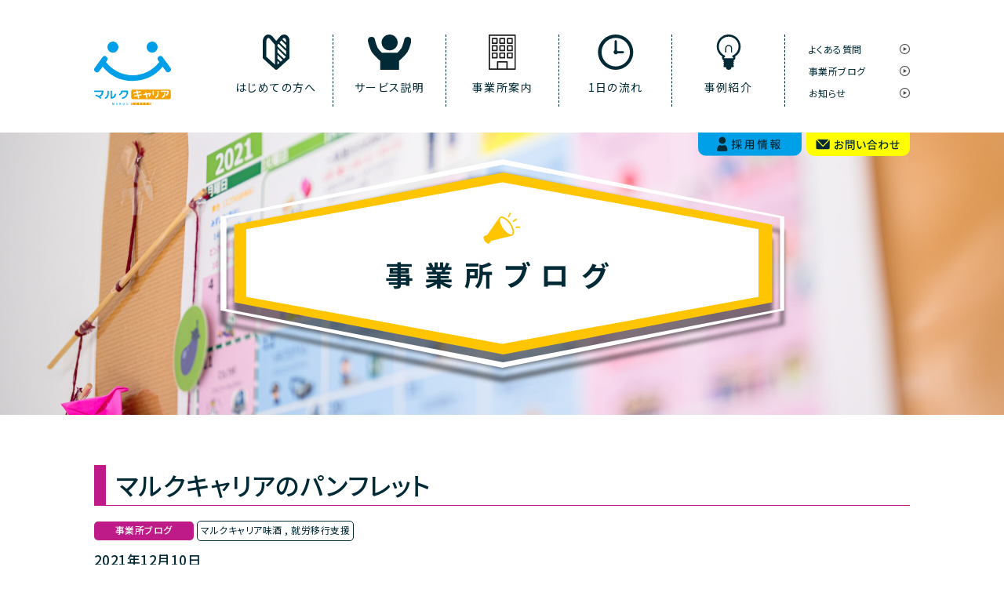

--- FILE ---
content_type: text/html; charset=UTF-8
request_url: https://career.maruc-group.jp/%E3%83%9E%E3%83%AB%E3%82%AF%E3%82%AD%E3%83%A3%E3%83%AA%E3%82%A2%E3%81%AE%E3%83%91%E3%83%B3%E3%83%95%E3%83%AC%E3%83%83%E3%83%88/
body_size: 48128
content:
<!DOCTYPE html>
<html lang="ja" class="js-mobile-menu-target">

<head>
    <meta charset="UTF-8">
    <meta name="viewport" content="width=device-width, initial-scale=1.0">
    <meta name="format-detection" content="telephone=no">


            <title>マルクキャリアのパンフレット | マルクキャリア</title>
        <meta name="description" content="株式会社マルク　就労移行支援事　マルクキャリア味酒　2020年5月1日指定　2020年6月1日開　のホームページです。">
        <meta property="og:type" content="website">
        <meta property="og:title" content="マルクキャリアのパンフレット | マルクキャリア">
        <meta property="og:description" content="株式会社マルク　就労移行支援事　マルクキャリア味酒　2020年5月1日指定　2020年6月1日開　のホームページです。">
        <meta property="og:url" content="https://career.maruc-group.jp/%e3%83%9e%e3%83%ab%e3%82%af%e3%82%ad%e3%83%a3%e3%83%aa%e3%82%a2%e3%81%ae%e3%83%91%e3%83%b3%e3%83%95%e3%83%ac%e3%83%83%e3%83%88/">

                    <meta property="og:image" content="https://career.maruc-group.jp/wp/wp-content/uploads/2021/12/PXL_20211203_0857175981.jpg">
        
        <meta name="twitter:title" content="マルクキャリアのパンフレット | マルクキャリア">
        <meta name="twitter:description" content="株式会社マルク　就労移行支援事　マルクキャリア味酒　2020年5月1日指定　2020年6月1日開　のホームページです。">

                    <meta name="twitter:image" content="https://career.maruc-group.jp/wp/wp-content/uploads/2021/12/PXL_20211203_0857175981.jpg">
        
                    <link rel="stylesheet" href="https://career.maruc-group.jp/wp/wp-content/themes/marukusukora/assets/css/news.css">
                <!-- //シングルページ  -->

    
    <meta name="twitter:card" content="summary_large_image">
    <link rel="apple-touch-icon" href="https://career.maruc-group.jp/wp/wp-content/themes/marukusukora/assets/images/common/icon-career.png">
    <link rel="canonical" href="https://career.maruc-group.jp/%e3%83%9e%e3%83%ab%e3%82%af%e3%82%ad%e3%83%a3%e3%83%aa%e3%82%a2%e3%81%ae%e3%83%91%e3%83%b3%e3%83%95%e3%83%ac%e3%83%83%e3%83%88/">
    <link rel="shortcut icon" href="https://career.maruc-group.jp/wp/wp-content/themes/marukusukora/assets/images/common/favicon.png">
    <meta property="og:site_name" content="マルクキャリア">

    <link rel="preconnect" href="https://fonts.gstatic.com">
    <link href="https://fonts.googleapis.com/css2?family=Noto+Sans+JP:wght@300;400;500;700;900&display=swap" rel="stylesheet">
    <!-- Global site tag (gtag.js) - Google Analytics -->
    <script async src="https://www.googletagmanager.com/gtag/js?id=UA-190787335-2"></script>
    <script>
        window.dataLayer = window.dataLayer || [];

        function gtag() {
            dataLayer.push(arguments);
        }
        gtag('js', new Date());

        gtag('config', 'UA-190787335-2');
    </script>
    <meta name="google-site-verification" content="I068hBovvGSNCUutNnEYTm-bl5QXDBovk4dHsbNQxzw" />
    <meta name='robots' content='max-image-preview:large' />
	<style>img:is([sizes="auto" i], [sizes^="auto," i]) { contain-intrinsic-size: 3000px 1500px }</style>
	<link rel="alternate" type="application/rss+xml" title="マルクキャリア &raquo; マルクキャリアのパンフレット のコメントのフィード" href="https://career.maruc-group.jp/%e3%83%9e%e3%83%ab%e3%82%af%e3%82%ad%e3%83%a3%e3%83%aa%e3%82%a2%e3%81%ae%e3%83%91%e3%83%b3%e3%83%95%e3%83%ac%e3%83%83%e3%83%88/feed/" />
<script type="text/javascript">
/* <![CDATA[ */
window._wpemojiSettings = {"baseUrl":"https:\/\/s.w.org\/images\/core\/emoji\/16.0.1\/72x72\/","ext":".png","svgUrl":"https:\/\/s.w.org\/images\/core\/emoji\/16.0.1\/svg\/","svgExt":".svg","source":{"concatemoji":"https:\/\/career.maruc-group.jp\/wp\/wp-includes\/js\/wp-emoji-release.min.js?ver=6.8.3"}};
/*! This file is auto-generated */
!function(s,n){var o,i,e;function c(e){try{var t={supportTests:e,timestamp:(new Date).valueOf()};sessionStorage.setItem(o,JSON.stringify(t))}catch(e){}}function p(e,t,n){e.clearRect(0,0,e.canvas.width,e.canvas.height),e.fillText(t,0,0);var t=new Uint32Array(e.getImageData(0,0,e.canvas.width,e.canvas.height).data),a=(e.clearRect(0,0,e.canvas.width,e.canvas.height),e.fillText(n,0,0),new Uint32Array(e.getImageData(0,0,e.canvas.width,e.canvas.height).data));return t.every(function(e,t){return e===a[t]})}function u(e,t){e.clearRect(0,0,e.canvas.width,e.canvas.height),e.fillText(t,0,0);for(var n=e.getImageData(16,16,1,1),a=0;a<n.data.length;a++)if(0!==n.data[a])return!1;return!0}function f(e,t,n,a){switch(t){case"flag":return n(e,"\ud83c\udff3\ufe0f\u200d\u26a7\ufe0f","\ud83c\udff3\ufe0f\u200b\u26a7\ufe0f")?!1:!n(e,"\ud83c\udde8\ud83c\uddf6","\ud83c\udde8\u200b\ud83c\uddf6")&&!n(e,"\ud83c\udff4\udb40\udc67\udb40\udc62\udb40\udc65\udb40\udc6e\udb40\udc67\udb40\udc7f","\ud83c\udff4\u200b\udb40\udc67\u200b\udb40\udc62\u200b\udb40\udc65\u200b\udb40\udc6e\u200b\udb40\udc67\u200b\udb40\udc7f");case"emoji":return!a(e,"\ud83e\udedf")}return!1}function g(e,t,n,a){var r="undefined"!=typeof WorkerGlobalScope&&self instanceof WorkerGlobalScope?new OffscreenCanvas(300,150):s.createElement("canvas"),o=r.getContext("2d",{willReadFrequently:!0}),i=(o.textBaseline="top",o.font="600 32px Arial",{});return e.forEach(function(e){i[e]=t(o,e,n,a)}),i}function t(e){var t=s.createElement("script");t.src=e,t.defer=!0,s.head.appendChild(t)}"undefined"!=typeof Promise&&(o="wpEmojiSettingsSupports",i=["flag","emoji"],n.supports={everything:!0,everythingExceptFlag:!0},e=new Promise(function(e){s.addEventListener("DOMContentLoaded",e,{once:!0})}),new Promise(function(t){var n=function(){try{var e=JSON.parse(sessionStorage.getItem(o));if("object"==typeof e&&"number"==typeof e.timestamp&&(new Date).valueOf()<e.timestamp+604800&&"object"==typeof e.supportTests)return e.supportTests}catch(e){}return null}();if(!n){if("undefined"!=typeof Worker&&"undefined"!=typeof OffscreenCanvas&&"undefined"!=typeof URL&&URL.createObjectURL&&"undefined"!=typeof Blob)try{var e="postMessage("+g.toString()+"("+[JSON.stringify(i),f.toString(),p.toString(),u.toString()].join(",")+"));",a=new Blob([e],{type:"text/javascript"}),r=new Worker(URL.createObjectURL(a),{name:"wpTestEmojiSupports"});return void(r.onmessage=function(e){c(n=e.data),r.terminate(),t(n)})}catch(e){}c(n=g(i,f,p,u))}t(n)}).then(function(e){for(var t in e)n.supports[t]=e[t],n.supports.everything=n.supports.everything&&n.supports[t],"flag"!==t&&(n.supports.everythingExceptFlag=n.supports.everythingExceptFlag&&n.supports[t]);n.supports.everythingExceptFlag=n.supports.everythingExceptFlag&&!n.supports.flag,n.DOMReady=!1,n.readyCallback=function(){n.DOMReady=!0}}).then(function(){return e}).then(function(){var e;n.supports.everything||(n.readyCallback(),(e=n.source||{}).concatemoji?t(e.concatemoji):e.wpemoji&&e.twemoji&&(t(e.twemoji),t(e.wpemoji)))}))}((window,document),window._wpemojiSettings);
/* ]]> */
</script>
<style id='wp-emoji-styles-inline-css' type='text/css'>

	img.wp-smiley, img.emoji {
		display: inline !important;
		border: none !important;
		box-shadow: none !important;
		height: 1em !important;
		width: 1em !important;
		margin: 0 0.07em !important;
		vertical-align: -0.1em !important;
		background: none !important;
		padding: 0 !important;
	}
</style>
<style id='classic-theme-styles-inline-css' type='text/css'>
/*! This file is auto-generated */
.wp-block-button__link{color:#fff;background-color:#32373c;border-radius:9999px;box-shadow:none;text-decoration:none;padding:calc(.667em + 2px) calc(1.333em + 2px);font-size:1.125em}.wp-block-file__button{background:#32373c;color:#fff;text-decoration:none}
</style>
<style id='global-styles-inline-css' type='text/css'>
:root{--wp--preset--aspect-ratio--square: 1;--wp--preset--aspect-ratio--4-3: 4/3;--wp--preset--aspect-ratio--3-4: 3/4;--wp--preset--aspect-ratio--3-2: 3/2;--wp--preset--aspect-ratio--2-3: 2/3;--wp--preset--aspect-ratio--16-9: 16/9;--wp--preset--aspect-ratio--9-16: 9/16;--wp--preset--color--black: #000000;--wp--preset--color--cyan-bluish-gray: #abb8c3;--wp--preset--color--white: #ffffff;--wp--preset--color--pale-pink: #f78da7;--wp--preset--color--vivid-red: #cf2e2e;--wp--preset--color--luminous-vivid-orange: #ff6900;--wp--preset--color--luminous-vivid-amber: #fcb900;--wp--preset--color--light-green-cyan: #7bdcb5;--wp--preset--color--vivid-green-cyan: #00d084;--wp--preset--color--pale-cyan-blue: #8ed1fc;--wp--preset--color--vivid-cyan-blue: #0693e3;--wp--preset--color--vivid-purple: #9b51e0;--wp--preset--gradient--vivid-cyan-blue-to-vivid-purple: linear-gradient(135deg,rgba(6,147,227,1) 0%,rgb(155,81,224) 100%);--wp--preset--gradient--light-green-cyan-to-vivid-green-cyan: linear-gradient(135deg,rgb(122,220,180) 0%,rgb(0,208,130) 100%);--wp--preset--gradient--luminous-vivid-amber-to-luminous-vivid-orange: linear-gradient(135deg,rgba(252,185,0,1) 0%,rgba(255,105,0,1) 100%);--wp--preset--gradient--luminous-vivid-orange-to-vivid-red: linear-gradient(135deg,rgba(255,105,0,1) 0%,rgb(207,46,46) 100%);--wp--preset--gradient--very-light-gray-to-cyan-bluish-gray: linear-gradient(135deg,rgb(238,238,238) 0%,rgb(169,184,195) 100%);--wp--preset--gradient--cool-to-warm-spectrum: linear-gradient(135deg,rgb(74,234,220) 0%,rgb(151,120,209) 20%,rgb(207,42,186) 40%,rgb(238,44,130) 60%,rgb(251,105,98) 80%,rgb(254,248,76) 100%);--wp--preset--gradient--blush-light-purple: linear-gradient(135deg,rgb(255,206,236) 0%,rgb(152,150,240) 100%);--wp--preset--gradient--blush-bordeaux: linear-gradient(135deg,rgb(254,205,165) 0%,rgb(254,45,45) 50%,rgb(107,0,62) 100%);--wp--preset--gradient--luminous-dusk: linear-gradient(135deg,rgb(255,203,112) 0%,rgb(199,81,192) 50%,rgb(65,88,208) 100%);--wp--preset--gradient--pale-ocean: linear-gradient(135deg,rgb(255,245,203) 0%,rgb(182,227,212) 50%,rgb(51,167,181) 100%);--wp--preset--gradient--electric-grass: linear-gradient(135deg,rgb(202,248,128) 0%,rgb(113,206,126) 100%);--wp--preset--gradient--midnight: linear-gradient(135deg,rgb(2,3,129) 0%,rgb(40,116,252) 100%);--wp--preset--font-size--small: 13px;--wp--preset--font-size--medium: 20px;--wp--preset--font-size--large: 36px;--wp--preset--font-size--x-large: 42px;--wp--preset--spacing--20: 0.44rem;--wp--preset--spacing--30: 0.67rem;--wp--preset--spacing--40: 1rem;--wp--preset--spacing--50: 1.5rem;--wp--preset--spacing--60: 2.25rem;--wp--preset--spacing--70: 3.38rem;--wp--preset--spacing--80: 5.06rem;--wp--preset--shadow--natural: 6px 6px 9px rgba(0, 0, 0, 0.2);--wp--preset--shadow--deep: 12px 12px 50px rgba(0, 0, 0, 0.4);--wp--preset--shadow--sharp: 6px 6px 0px rgba(0, 0, 0, 0.2);--wp--preset--shadow--outlined: 6px 6px 0px -3px rgba(255, 255, 255, 1), 6px 6px rgba(0, 0, 0, 1);--wp--preset--shadow--crisp: 6px 6px 0px rgba(0, 0, 0, 1);}:where(.is-layout-flex){gap: 0.5em;}:where(.is-layout-grid){gap: 0.5em;}body .is-layout-flex{display: flex;}.is-layout-flex{flex-wrap: wrap;align-items: center;}.is-layout-flex > :is(*, div){margin: 0;}body .is-layout-grid{display: grid;}.is-layout-grid > :is(*, div){margin: 0;}:where(.wp-block-columns.is-layout-flex){gap: 2em;}:where(.wp-block-columns.is-layout-grid){gap: 2em;}:where(.wp-block-post-template.is-layout-flex){gap: 1.25em;}:where(.wp-block-post-template.is-layout-grid){gap: 1.25em;}.has-black-color{color: var(--wp--preset--color--black) !important;}.has-cyan-bluish-gray-color{color: var(--wp--preset--color--cyan-bluish-gray) !important;}.has-white-color{color: var(--wp--preset--color--white) !important;}.has-pale-pink-color{color: var(--wp--preset--color--pale-pink) !important;}.has-vivid-red-color{color: var(--wp--preset--color--vivid-red) !important;}.has-luminous-vivid-orange-color{color: var(--wp--preset--color--luminous-vivid-orange) !important;}.has-luminous-vivid-amber-color{color: var(--wp--preset--color--luminous-vivid-amber) !important;}.has-light-green-cyan-color{color: var(--wp--preset--color--light-green-cyan) !important;}.has-vivid-green-cyan-color{color: var(--wp--preset--color--vivid-green-cyan) !important;}.has-pale-cyan-blue-color{color: var(--wp--preset--color--pale-cyan-blue) !important;}.has-vivid-cyan-blue-color{color: var(--wp--preset--color--vivid-cyan-blue) !important;}.has-vivid-purple-color{color: var(--wp--preset--color--vivid-purple) !important;}.has-black-background-color{background-color: var(--wp--preset--color--black) !important;}.has-cyan-bluish-gray-background-color{background-color: var(--wp--preset--color--cyan-bluish-gray) !important;}.has-white-background-color{background-color: var(--wp--preset--color--white) !important;}.has-pale-pink-background-color{background-color: var(--wp--preset--color--pale-pink) !important;}.has-vivid-red-background-color{background-color: var(--wp--preset--color--vivid-red) !important;}.has-luminous-vivid-orange-background-color{background-color: var(--wp--preset--color--luminous-vivid-orange) !important;}.has-luminous-vivid-amber-background-color{background-color: var(--wp--preset--color--luminous-vivid-amber) !important;}.has-light-green-cyan-background-color{background-color: var(--wp--preset--color--light-green-cyan) !important;}.has-vivid-green-cyan-background-color{background-color: var(--wp--preset--color--vivid-green-cyan) !important;}.has-pale-cyan-blue-background-color{background-color: var(--wp--preset--color--pale-cyan-blue) !important;}.has-vivid-cyan-blue-background-color{background-color: var(--wp--preset--color--vivid-cyan-blue) !important;}.has-vivid-purple-background-color{background-color: var(--wp--preset--color--vivid-purple) !important;}.has-black-border-color{border-color: var(--wp--preset--color--black) !important;}.has-cyan-bluish-gray-border-color{border-color: var(--wp--preset--color--cyan-bluish-gray) !important;}.has-white-border-color{border-color: var(--wp--preset--color--white) !important;}.has-pale-pink-border-color{border-color: var(--wp--preset--color--pale-pink) !important;}.has-vivid-red-border-color{border-color: var(--wp--preset--color--vivid-red) !important;}.has-luminous-vivid-orange-border-color{border-color: var(--wp--preset--color--luminous-vivid-orange) !important;}.has-luminous-vivid-amber-border-color{border-color: var(--wp--preset--color--luminous-vivid-amber) !important;}.has-light-green-cyan-border-color{border-color: var(--wp--preset--color--light-green-cyan) !important;}.has-vivid-green-cyan-border-color{border-color: var(--wp--preset--color--vivid-green-cyan) !important;}.has-pale-cyan-blue-border-color{border-color: var(--wp--preset--color--pale-cyan-blue) !important;}.has-vivid-cyan-blue-border-color{border-color: var(--wp--preset--color--vivid-cyan-blue) !important;}.has-vivid-purple-border-color{border-color: var(--wp--preset--color--vivid-purple) !important;}.has-vivid-cyan-blue-to-vivid-purple-gradient-background{background: var(--wp--preset--gradient--vivid-cyan-blue-to-vivid-purple) !important;}.has-light-green-cyan-to-vivid-green-cyan-gradient-background{background: var(--wp--preset--gradient--light-green-cyan-to-vivid-green-cyan) !important;}.has-luminous-vivid-amber-to-luminous-vivid-orange-gradient-background{background: var(--wp--preset--gradient--luminous-vivid-amber-to-luminous-vivid-orange) !important;}.has-luminous-vivid-orange-to-vivid-red-gradient-background{background: var(--wp--preset--gradient--luminous-vivid-orange-to-vivid-red) !important;}.has-very-light-gray-to-cyan-bluish-gray-gradient-background{background: var(--wp--preset--gradient--very-light-gray-to-cyan-bluish-gray) !important;}.has-cool-to-warm-spectrum-gradient-background{background: var(--wp--preset--gradient--cool-to-warm-spectrum) !important;}.has-blush-light-purple-gradient-background{background: var(--wp--preset--gradient--blush-light-purple) !important;}.has-blush-bordeaux-gradient-background{background: var(--wp--preset--gradient--blush-bordeaux) !important;}.has-luminous-dusk-gradient-background{background: var(--wp--preset--gradient--luminous-dusk) !important;}.has-pale-ocean-gradient-background{background: var(--wp--preset--gradient--pale-ocean) !important;}.has-electric-grass-gradient-background{background: var(--wp--preset--gradient--electric-grass) !important;}.has-midnight-gradient-background{background: var(--wp--preset--gradient--midnight) !important;}.has-small-font-size{font-size: var(--wp--preset--font-size--small) !important;}.has-medium-font-size{font-size: var(--wp--preset--font-size--medium) !important;}.has-large-font-size{font-size: var(--wp--preset--font-size--large) !important;}.has-x-large-font-size{font-size: var(--wp--preset--font-size--x-large) !important;}
:where(.wp-block-post-template.is-layout-flex){gap: 1.25em;}:where(.wp-block-post-template.is-layout-grid){gap: 1.25em;}
:where(.wp-block-columns.is-layout-flex){gap: 2em;}:where(.wp-block-columns.is-layout-grid){gap: 2em;}
:root :where(.wp-block-pullquote){font-size: 1.5em;line-height: 1.6;}
</style>
<link rel="https://api.w.org/" href="https://career.maruc-group.jp/wp-json/" /><link rel="alternate" title="JSON" type="application/json" href="https://career.maruc-group.jp/wp-json/wp/v2/posts/1953" /><link rel="EditURI" type="application/rsd+xml" title="RSD" href="https://career.maruc-group.jp/wp/xmlrpc.php?rsd" />
<meta name="generator" content="WordPress 6.8.3" />
<link rel="canonical" href="https://career.maruc-group.jp/%e3%83%9e%e3%83%ab%e3%82%af%e3%82%ad%e3%83%a3%e3%83%aa%e3%82%a2%e3%81%ae%e3%83%91%e3%83%b3%e3%83%95%e3%83%ac%e3%83%83%e3%83%88/" />
<link rel='shortlink' href='https://career.maruc-group.jp/?p=1953' />
<link rel="alternate" title="oEmbed (JSON)" type="application/json+oembed" href="https://career.maruc-group.jp/wp-json/oembed/1.0/embed?url=https%3A%2F%2Fcareer.maruc-group.jp%2F%25e3%2583%259e%25e3%2583%25ab%25e3%2582%25af%25e3%2582%25ad%25e3%2583%25a3%25e3%2583%25aa%25e3%2582%25a2%25e3%2581%25ae%25e3%2583%2591%25e3%2583%25b3%25e3%2583%2595%25e3%2583%25ac%25e3%2583%2583%25e3%2583%2588%2F" />
<link rel="alternate" title="oEmbed (XML)" type="text/xml+oembed" href="https://career.maruc-group.jp/wp-json/oembed/1.0/embed?url=https%3A%2F%2Fcareer.maruc-group.jp%2F%25e3%2583%259e%25e3%2583%25ab%25e3%2582%25af%25e3%2582%25ad%25e3%2583%25a3%25e3%2583%25aa%25e3%2582%25a2%25e3%2581%25ae%25e3%2583%2591%25e3%2583%25b3%25e3%2583%2595%25e3%2583%25ac%25e3%2583%2583%25e3%2583%2588%2F&#038;format=xml" />
<style type="text/css">.recentcomments a{display:inline !important;padding:0 !important;margin:0 !important;}</style>
</head>

<body class="wp-singular post-template-default single single-post postid-1953 single-format-standard wp-theme-marukusukora">
    <header class="l-header">
        <div class="l-container l-header__inner">
                            <p class="l-header__logo">
                    <a href="https://career.maruc-group.jp">
                        <picture>
                            <source media="(max-width:1040px)" srcset="https://career.maruc-group.jp/wp/wp-content/themes/marukusukora/assets/images/common/logo-career-sp.svg">
                            <img src="https://career.maruc-group.jp/wp/wp-content/themes/marukusukora/assets/images/common/logo-career.svg" width="98" height="84" alt="マルクキャリア">
                        </picture>
                    </a>
                </p>
            

            <div class="p-hambuerger-menu js-mobile-menu-trigger js-mobile-menu-target">
                <button class="p-hambuerger-menu__button"></button>
            </div>

                        <nav class="l-header__nav l-header-g-nav is-pc">
                <ul class="l-header-g-nav__list">
                    <li class="l-header-g-nav__item about ">
                        <a href="https://career.maruc-group.jp/about/">
                                                            <picture>
                                    <source media="(max-width:1040px)" srcset="https://career.maruc-group.jp/wp/wp-content/themes/marukusukora/assets/images/common/icon-about-sp.svg">
                                    <img src="https://career.maruc-group.jp/wp/wp-content/themes/marukusukora/assets/images/common/icon-about.svg" alt="" data-nav="about" data-active="https://career.maruc-group.jp/wp/wp-content/themes/marukusukora/assets/images/common/icon-about-active.svg" data-default="https://career.maruc-group.jp/wp/wp-content/themes/marukusukora/assets/images/common/icon-about.svg">
                                </picture>
                                                        <span>はじめての方へ</span>
                        </a>
                    </li>
                    <li class="l-header-g-nav__item service ">
                        <a href="https://career.maruc-group.jp/service/">
                                                            <picture>
                                    <source media="(max-width:1040px)" srcset="https://career.maruc-group.jp/wp/wp-content/themes/marukusukora/assets/images/common/icon-service-sp.svg">
                                    <img src="https://career.maruc-group.jp/wp/wp-content/themes/marukusukora/assets/images/common/icon-service.svg" alt="" data-nav="service" data-active="https://career.maruc-group.jp/wp/wp-content/themes/marukusukora/assets/images/common/icon-service-active.svg" data-default="https://career.maruc-group.jp/wp/wp-content/themes/marukusukora/assets/images/common/icon-service.svg">
                                </picture>
                                                        <span>サービス説明</span>
                        </a>
                    </li>
                    <li class="l-header-g-nav__item office ">
                        <a href="https://career.maruc-group.jp/office/">
                                                            <picture>
                                    <source media="(max-width:1040px)" srcset="https://career.maruc-group.jp/wp/wp-content/themes/marukusukora/assets/images/common/icon-office-sp.svg">
                                    <img src="https://career.maruc-group.jp/wp/wp-content/themes/marukusukora/assets/images/common/icon-office.svg" alt="" data-nav="office" data-active="https://career.maruc-group.jp/wp/wp-content/themes/marukusukora/assets/images/common/icon-office-active.svg" data-default="https://career.maruc-group.jp/wp/wp-content/themes/marukusukora/assets/images/common/icon-office.svg">
                                </picture>
                                                        <span>事業所案内</span>
                        </a>
                    </li>
                    <li class="l-header-g-nav__item flow " data-nav="flow">
                        <a href="https://career.maruc-group.jp/flow/">
                                                            <picture>
                                    <source media="(max-width:1040px)" srcset="https://career.maruc-group.jp/wp/wp-content/themes/marukusukora/assets/images/common/icon-flow-sp.svg">
                                    <img src="https://career.maruc-group.jp/wp/wp-content/themes/marukusukora/assets/images/common/icon-flow.svg" alt="" data-nav="flow" data-active="https://career.maruc-group.jp/wp/wp-content/themes/marukusukora/assets/images/common/icon-flow-active.svg" data-default="https://career.maruc-group.jp/wp/wp-content/themes/marukusukora/assets/images/common/icon-flow.svg">
                                </picture>
                                                        <span>1日の流れ</span>
                        </a>
                    </li>
                    <li class="l-header-g-nav__item case ">
                        <a href="https://career.maruc-group.jp/case/">
                                                            <picture>
                                    <source media="(max-width:1040px)" srcset="https://career.maruc-group.jp/wp/wp-content/themes/marukusukora/assets/images/common/icon-case-sp.svg">
                                    <img src="https://career.maruc-group.jp/wp/wp-content/themes/marukusukora/assets/images/common/icon-case.svg" alt="" data-nav="case" data-active="https://career.maruc-group.jp/wp/wp-content/themes/marukusukora/assets/images/common/icon-case-active.svg" data-default="https://career.maruc-group.jp/wp/wp-content/themes/marukusukora/assets/images/common/icon-case.svg">
                                </picture>
                                                        <span>事例紹介</span>
                        </a>
                    </li>
                    <li class="l-header-g-nav__item">
                        <ul class="l-header-g-nav__sub-list">
                            <li class="l-header-g-nav__sub-list__item"><a href="https://career.maruc-group.jp/faq/">よくある質問</a></li>
                            <li class="l-header-g-nav__sub-list__item"><a href="https://career.maruc-group.jp/news/blog/">事業所ブログ</a></li>
                            <li class="l-header-g-nav__sub-list__item"><a href="https://career.maruc-group.jp/news/">お知らせ</a></li>
                        </ul>
                    </li>
                </ul>

                <ul class="l-header-mobile-nav">
                    <li class="l-header-mobile-nav__item"><a href="https://career.maruc-group.jp/contact/">お問い合わせ</a></li>
                    <li class="l-header-mobile-nav__item"><a href="https://career.maruc-group.jp/faq/">よくある質問</a></li>
                    <li class="l-header-mobile-nav__item"><a href="https://career.maruc-group.jp/site/">サイトポリシー</a></li>
                    <li class="l-header-mobile-nav__item"><a href="https://career.maruc-group.jp/privacy-policy/">プライバシーポリシー</a></li>
                </ul>
                <button class="l-header-mobile-nav__close-button">閉じる</button>
            </nav>

            <a href="https://maruc.recruitment.jp/" target="_blank" rel="noopener" class="l-header__link l-header__link-recruit">
                <picture>
                  <source media="(max-width:1040px)" srcset="https://career.maruc-group.jp/wp/wp-content/themes/marukusukora/assets/images/common/menu-recruit-sp.svg">
                  <img src="https://career.maruc-group.jp/wp/wp-content/themes/marukusukora/assets/images/common/menu-recruit.svg" width="132" height="30" alt="採用情報">
                </picture>
              </a>
              <a href="https://career.maruc-group.jp/contact/" class="l-header__link l-header__link-contact">
                <picture>
                  <source media="(max-width:1040px)" srcset="https://career.maruc-group.jp/wp/wp-content/themes/marukusukora/assets/images/common/menu-contact-sp.svg">
                  <img src="https://career.maruc-group.jp/wp/wp-content/themes/marukusukora/assets/images/common/menu-contact.svg" width="132" height="30" alt="お問い合わせ">
                </picture>
              </a>

        </div>
    </header>
    <nav class="l-header__nav l-header-g-nav js-mobile-menu-target is-mobile">
        <ul class="l-header-g-nav__list">
            <li class="l-header-g-nav__item about ">
                <a href="https://career.maruc-group.jp/about/">
                                            <picture>
                            <source media="(max-width:1040px)" srcset="https://career.maruc-group.jp/wp/wp-content/themes/marukusukora/assets/images/common/icon-about-sp.svg">
                            <img src="https://career.maruc-group.jp/wp/wp-content/themes/marukusukora/assets/images/common/icon-about.svg" alt="">
                        </picture>
                                        <span>はじめての方へ</span>
                </a>
            </li>
            <li class="l-header-g-nav__item service ">
                <a href="https://career.maruc-group.jp/service/">
                                            <picture>
                            <source media="(max-width:1040px)" srcset="https://career.maruc-group.jp/wp/wp-content/themes/marukusukora/assets/images/common/icon-service-sp.svg">
                            <img src="https://career.maruc-group.jp/wp/wp-content/themes/marukusukora/assets/images/common/icon-service.svg" alt="">
                        </picture>
                                        <span>サービス説明</span>
                </a>
            </li>
            <li class="l-header-g-nav__item office ">
                <a href="https://career.maruc-group.jp/office/">
                                            <picture>
                            <source media="(max-width:1040px)" srcset="https://career.maruc-group.jp/wp/wp-content/themes/marukusukora/assets/images/common/icon-office-sp.svg">
                            <img src="https://career.maruc-group.jp/wp/wp-content/themes/marukusukora/assets/images/common/icon-office.svg" alt="">
                        </picture>
                                        <span>事業所案内</span>
                </a>
            </li>
            <li class="l-header-g-nav__item flow ">
                <a href="https://career.maruc-group.jp/flow/">
                                            <picture>
                            <source media="(max-width:1040px)" srcset="https://career.maruc-group.jp/wp/wp-content/themes/marukusukora/assets/images/common/icon-flow-sp.svg">
                            <img src="https://career.maruc-group.jp/wp/wp-content/themes/marukusukora/assets/images/common/icon-flow.svg" alt="">
                        </picture>
                                        <span>1日の流れ</span>
                </a>
            </li>
            <li class="l-header-g-nav__item case ">
                <a href="https://career.maruc-group.jp/case/">
                                            <picture>
                            <source media="(max-width:1040px)" srcset="https://career.maruc-group.jp/wp/wp-content/themes/marukusukora/assets/images/common/icon-case-sp.svg">
                            <img src="https://career.maruc-group.jp/wp/wp-content/themes/marukusukora/assets/images/common/icon-case.svg" alt="">
                        </picture>
                                        <span>事例紹介</span>
                </a>
            </li>
            <li class="l-header-g-nav__item">
                <ul class="l-header-g-nav__sub-list">
                    <li class="l-header-g-nav__sub-list__item"><a href="https://career.maruc-group.jp/faq/">よくある質問</a></li>
                    <li class="l-header-g-nav__sub-list__item"><a href="https://career.maruc-group.jp/news/blog/">事業所ブログ</a></li>
                    <li class="l-header-g-nav__sub-list__item"><a href="https://career.maruc-group.jp/news/">お知らせ</a></li>
                </ul>
            </li>
        </ul>

        <ul class="l-header-mobile-nav">
            <li class="l-header-mobile-nav__item"><a href="https://career.maruc-group.jp/contact/">お問い合わせ</a></li>
            <li class="l-header-mobile-nav__item"><a href="https://career.maruc-group.jp/faq/">よくある質問</a></li>
            <li class="l-header-mobile-nav__item"><a href="https://career.maruc-group.jp/site/">サイトポリシー</a></li>
            <li class="l-header-mobile-nav__item"><a href="https://career.maruc-group.jp/privacy-policy/">プライバシーポリシー</a></li>
        </ul>
        <button class="l-header-mobile-nav__close-button js-mobile-menu-trigger js-mobile-menu-target">閉じる</button>
    </nav>

<main>

            <div class="c-pages-eyecatch blog" style="background-image:url(https://career.maruc-group.jp/wp/wp-content/themes/marukusukora/assets/images/blog/eyecatch-pc.jpg);">
            <div class="c-pages-eyecatch__header">

                <h1 class="c-pages-eyecatch__heading blog">事業所ブログ</h1>

            </div>
        </div>
    
        </div>

    </div>

    <div class="p-news-single">
        <div class="p-news-single__container">


                            
                    <div id="post-1953" class="post-1953 post type-post status-publish format-standard has-post-thumbnail hentry category-blog tag-misake tag-15">

                        <div class="p-news-single__article">

                            <div class="p-news-single__header">
                                <h1 class="p-news-single__heading blog">
                                    <span class="p-news-single__heading-text">マルクキャリアのパンフレット</span>
                                </h1>
                                <div class="p-news-single__header-desc">
                                    <div class="p-news-single__header-desc-post">
                                        <span class="p-news-single-cat blog"><a href="https://career.maruc-group.jp/news/blog/" rel="category tag">事業所ブログ</a></span>
                                        <span class="p-news-single-tag"> <a href="https://career.maruc-group.jp/tag/misake/" rel="tag">マルクキャリア味酒</a> , <a href="https://career.maruc-group.jp/tag/%e5%b0%b1%e5%8a%b4%e7%a7%bb%e8%a1%8c%e6%94%af%e6%8f%b4/" rel="tag">就労移行支援</a></span>
                                    </div>
                                    <time class="p-news-single-date" datetime="2021-12-10">2021年12月10日</time>
                                </div>

                                <figure class="p-news-single-thumb">
                                    <img width="682" height="384" src="https://career.maruc-group.jp/wp/wp-content/uploads/2021/12/PXL_20211203_0857175981.jpg" class="attachment-post-thumbnail size-post-thumbnail wp-post-image" alt="" decoding="async" fetchpriority="high" srcset="https://career.maruc-group.jp/wp/wp-content/uploads/2021/12/PXL_20211203_0857175981.jpg 682w, https://career.maruc-group.jp/wp/wp-content/uploads/2021/12/PXL_20211203_0857175981-300x169.jpg 300w, https://career.maruc-group.jp/wp/wp-content/uploads/2021/12/PXL_20211203_0857175981-232x130.jpg 232w, https://career.maruc-group.jp/wp/wp-content/uploads/2021/12/PXL_20211203_0857175981-230x130.jpg 230w" sizes="(max-width: 682px) 100vw, 682px" />                                </figure>
                            </div>

                            <div class="p-news-single__content">
                                
<p>皆様、こんにちは♪マルクキャリア味酒の稲本です(*&#8217;ω&#8217;*)</p>



<p>本日はマルクキャリアのパンフレットについてお伝え致します！</p>



<figure class="wp-block-image size-large"><img decoding="async" width="384" height="682" src="https://career.maruc-group.jp/wp/wp-content/uploads/2021/12/PXL_20211210_0909580531-edited.jpg" alt="" class="wp-image-1955" srcset="https://career.maruc-group.jp/wp/wp-content/uploads/2021/12/PXL_20211210_0909580531-edited.jpg 384w, https://career.maruc-group.jp/wp/wp-content/uploads/2021/12/PXL_20211210_0909580531-edited-169x300.jpg 169w" sizes="(max-width: 384px) 100vw, 384px" /></figure>



<p>上の写真のパンフレットは、実は生徒さんが作ってくださった物です！</p>



<p>パンフレットと体験会のチラシと、ポケットティッシュが封入されています(*‘ω‘ *)</p>



<p>この作業は書類の封入や三つ折りの練習にもなりますし、自分がどれくらい集中力が続くのか、どれくらいの量をどれくらいの速さですることができるのかを知ることができます(#^.^#)</p>



<p>また、他の生徒さんと協力して作業をすることで、協力して作業に取り組む、ということを体験することもできます！</p>



<p>キャリア味酒では、就職に向けた様々なプログラムでみなさまをサポートしています。</p>



<p>キャリア味酒の雰囲気が知りたい、相談してみたいなど、どんな些細なことでも結構です。ご興味をお持ちいただいた方は、電話またはメールにてお気軽にお問合せください。</p>



<p>資料請求・見学お問い合わせ受付中！！</p>



<p>インターネットからお申込みの方</p>



<p>→https://career.maruc-group.jp/contact/</p>



<p>お電話でお申し込みの方</p>



<p>受付時間　月～土（第二、第四を除く） 9:00～18:00</p>



<p>Tel：089-909-4030</p>



<p>Fax：089-909-4038</p>



<p>メールでお申し込みの方</p>



<p>→maruccareer-misake@maruc.biz</p>



<p>スタッフ一同心よりお待ちしております。</p>
                            </div>

                            <div class="p-news-single__nav-outer">
                                <nav class="p-news-single__nav">

                                                                            <ul class="p-news-single__nav-list">
                                            <li class="p-news-single__nav-item">&lt;<a href="https://career.maruc-group.jp/%e9%87%91%e9%8a%ad%e7%ae%a1%e7%90%86/" rel="prev">前の記事</a></li>
                                            <li class="p-news-single__nav-item"><a href="https://career.maruc-group.jp/%e5%9c%9f%e6%9b%9c%e3%83%ac%e3%82%af%e2%98%85%e3%83%9a%e3%83%bc%e3%83%91%e3%83%bc%e3%82%af%e3%83%a9%e3%83%95%e3%83%88%e8%ac%9b%e5%ba%a7/" rel="next">次の記事</a> &gt;</li>
                                        </ul>
                                    
                                    
                                </nav>
                            </div>

                                                                    </div>
                    </div>

                    <div class="p-news-single__footer">
                                                                                <a href="https://career.maruc-group.jp/news/blog/">ブログ一覧</a>
                        
                        
                    </div>
                    <!-- container -->
        </div>

        <!-- //single -->
    </div>
</main>


<footer class="l-footer">


    <div class="l-container">
        <div class="l-footer-top">
            <p><a href="https://career.maruc-group.jp"><img src="https://career.maruc-group.jp/wp/wp-content/themes/marukusukora/assets/images/common/logo-career-sp.svg" width="258" height="49" alt="マルクキャリア"></a></p>
        </div>

        <div class="l-footer-office-nav">
            <ul class="l-footer-office-nav__list">
                                        <li class="l-footer-office-nav__item">
                            <h3 class="p-archive-card__heading">マルクカレッジ味酒</h3>
                            <address class="p-archive-card__desc-inner">
                                <dl class="p-archive-card__address">
                                    <dt class="p-archive-card__address-heading">住所：</dt>
                                    <dd class="p-archive-card__address-desc">〒790-0814 愛媛県松山市味酒町3丁目2-5ライオンズマンション味酒1F</dd>
                                </dl>
                                <dl class="p-archive-card__address">
                                    <div class="p-archive-card__address-inner">
                                        <dt class="p-archive-card__address-heading p-archive-card__address-heading--phone">電話：</dt>
                                        <dd class="p-archive-card__address-desc">089-909-4030</dd>
                                    </div>
                                    <div class="p-archive-card__address-inner fax">
                                        <dt class="p-archive-card__address-heading">FAX：</dt>
                                        <dd class="p-archive-card__address-desc">089-909-4038</dd>
                                    </div>
                                </dl>
                            </address>
                            <div class="p-archive-card__footer">
                                                                    <a class="p-archive-card__btn-desc" href="https://college.maruc-group.jp/office/%e3%83%9e%e3%83%ab%e3%82%af%e3%82%ab%e3%83%ac%e3%83%83%e3%82%b8%e5%91%b3%e9%85%92/" target="_blank" rel="noreferrer noopener">詳細を見る</a>
                                                                <a class="p-archive-card__btn-phone" href="tel:089-909-4030"><img class="p-archive-card__btn-phone__icon" src="https://career.maruc-group.jp/wp/wp-content/themes/marukusukora/assets/images/office/phone-icon.svg" alt="電話でお問い合わせ"></a>
                            </div>
                        </li>
                                        <li class="l-footer-office-nav__item">
                            <h3 class="p-archive-card__heading">マルクキャリア味酒</h3>
                            <address class="p-archive-card__desc-inner">
                                <dl class="p-archive-card__address">
                                    <dt class="p-archive-card__address-heading">住所：</dt>
                                    <dd class="p-archive-card__address-desc">〒790-0814 愛媛県松山市味酒町3丁目2-5ライオンズマンション味酒1F</dd>
                                </dl>
                                <dl class="p-archive-card__address">
                                    <div class="p-archive-card__address-inner">
                                        <dt class="p-archive-card__address-heading p-archive-card__address-heading--phone">電話：</dt>
                                        <dd class="p-archive-card__address-desc">089-909-4030</dd>
                                    </div>
                                    <div class="p-archive-card__address-inner fax">
                                        <dt class="p-archive-card__address-heading">FAX：</dt>
                                        <dd class="p-archive-card__address-desc">089-909-4038</dd>
                                    </div>
                                </dl>
                            </address>
                            <div class="p-archive-card__footer">
                                                                    <a class="p-archive-card__btn-desc" href="https://career.maruc-group.jp/office/misake/">詳細を見る</a>
                                                                <a class="p-archive-card__btn-phone" href="tel:089-909-4030"><img class="p-archive-card__btn-phone__icon" src="https://career.maruc-group.jp/wp/wp-content/themes/marukusukora/assets/images/office/phone-icon.svg" alt="電話でお問い合わせ"></a>
                            </div>
                        </li>
                
            </ul>

        </div>


        <div class="l-footer-local-nav">
            <ul class="l-footer-local-nav__list">
                <li class="l-footer-local-nav__item">
                    <a href="https://career.maruc-group.jp/about/">はじめての方へ</a>
                </li>
                <li class="l-footer-local-nav__item">
                    <a href="https://career.maruc-group.jp/service/">サービス説明</a>

                </li>
                <li class="l-footer-local-nav__item">
                    <a href="https://career.maruc-group.jp/office/">事業所案内</a>
                </li>
                <li class="l-footer-local-nav__item">
                    <a href="https://career.maruc-group.jp/flow/">
                        1日の流れ</a>

                </li>
                <li class="l-footer-local-nav__item">
                    <a href="https://career.maruc-group.jp/case/">事例紹介</a>
                </li>
                <li class="l-footer-local-nav__item">
                    <ul class="l-footer-local-align-nav">
                        <li class="l-footer-local-align-nav__item"><a href="https://career.maruc-group.jp/faq/">よくある質問</a></li>
                        <li class="l-footer-local-align-nav__item"><a href="https://career.maruc-group.jp/news/blog/">事業所ブログ</a></li>
                        <li class="l-footer-local-align-nav__item"><a href="https://career.maruc-group.jp/news/">お知らせ</a></li>

                    </ul>
                </li>
            </ul>
        </div>

        <div class="l-footer-logo-nav">
            <ul class="l-footer-logo-nav__list">
                <li class="l-footer-logo-nav__item"><a href="https://maruc-group.jp/" target="_blank" rel="noopener"><img src="https://career.maruc-group.jp/wp/wp-content/themes/marukusukora/assets/images/common/logo-group.svg" width="236" height="36" alt="maruc group"></a></li>
                <li class="l-footer-logo-nav__item">
                    <a href="https://works.maruc-group.jp/"">
                        <picture>
                            <source media=" (max-width:1040px)" srcset="https://career.maruc-group.jp/wp/wp-content/themes/marukusukora/assets/images/common/logo-works.svg">
                        <img src="https://career.maruc-group.jp/wp/wp-content/themes/marukusukora/assets/images/common/logo-works-sp.svg" width="292" height="45" alt="マルクワークス">
                        </picture>
                    </a>
                </li>
                <li class="l-footer-logo-nav__item">
                    <a href="https://scola.maruc-group.jp/" target="_blank" rel="noopener">
                        <picture>
                            <source media="(max-width:1040px)" srcset="https://career.maruc-group.jp/wp/wp-content/themes/marukusukora/assets/images/common/logo-scola.svg">
                            <img src="https://career.maruc-group.jp/wp/wp-content/themes/marukusukora/assets/images/common/logo-scola-sp.svg" width="240" height="45" alt="マルクスコラ">
                        </picture>
                    </a>
                </li>
                 <li class="l-footer-logo-nav__item">
                  <a href="https://college.maruc-group.jp/" target="_blank" rel="noopener">
                    <picture>
                      <source media="(max-width:1040px)" srcset="https://career.maruc-group.jp/wp/wp-content/themes/marukusukora/assets/images/common/logo-college-sp.svg">
                      <img src="https://career.maruc-group.jp/wp/wp-content/themes/marukusukora/assets/images/common/logo-college.svg" width="292" height="45" alt="マルクカレッジ">
                    </picture>
                  </a>
                </li>
            </ul>
        </div>


        <div class="l-footer-bottom">
            <ul class="l-footer-bottom__nav">
                <li class="l-footer-bottom__item"><a href="https://career.maruc-group.jp/site/">サイトポリシー</a></li>
                <li class="l-footer-bottom__item"><a href="https://career.maruc-group.jp/privacy-policy/">プライバシーポリシー</a></li>
                <li class="l-footer-bottom__item"><a href="https://career.maruc-group.jp/contact/">お問い合わせ</a></li>
            </ul>

            <p class="l-footer-bottom__copyrights"><small> Copyright &copy; MARUC <CAREER></CAREER> All Rights Reserved.</small></p>
        </div>

    </div>

</footer>

<script src="https://career.maruc-group.jp/wp/wp-content/themes/marukusukora/assets/js/script.js"></script>
<!-- 林がofficeのobjectfit　IE対策のため追加2/9 -->
<!-- //林がofficeのobjectfit　IE対策のため追加2/9 -->

<script type="speculationrules">
{"prefetch":[{"source":"document","where":{"and":[{"href_matches":"\/*"},{"not":{"href_matches":["\/wp\/wp-*.php","\/wp\/wp-admin\/*","\/wp\/wp-content\/uploads\/*","\/wp\/wp-content\/*","\/wp\/wp-content\/plugins\/*","\/wp\/wp-content\/themes\/marukusukora\/*","\/*\\?(.+)"]}},{"not":{"selector_matches":"a[rel~=\"nofollow\"]"}},{"not":{"selector_matches":".no-prefetch, .no-prefetch a"}}]},"eagerness":"conservative"}]}
</script>

</body>

</html>


--- FILE ---
content_type: text/css
request_url: https://career.maruc-group.jp/wp/wp-content/themes/marukusukora/assets/css/news.css
body_size: 7815
content:
/*! normalize.css v8.0.0 | MIT License | github.com/necolas/normalize.css */html{line-height:1.5;-webkit-text-size-adjust:100%}body{margin:0}h1{font-size:2em;margin:.67em 0}hr{box-sizing:content-box;height:0;overflow:visible}pre{font-family:monospace,monospace;font-size:1em}a{background-color:transparent}abbr[title]{border-bottom:none;text-decoration:underline;-webkit-text-decoration:underline dotted;text-decoration:underline dotted}b,strong{font-weight:bolder}code,kbd,samp{font-family:monospace,monospace;font-size:1em}small{font-size:80%}sub,sup{font-size:75%;line-height:0;position:relative;vertical-align:baseline}sub{bottom:-0.25em}sup{top:-0.5em}img{border-style:none}button,input,optgroup,select,textarea{font-family:inherit;font-size:100%;line-height:1.5;margin:0}button,input{overflow:visible}button,select{text-transform:none}button,[type=button],[type=reset],[type=submit]{-webkit-appearance:button}button::-moz-focus-inner,[type=button]::-moz-focus-inner,[type=reset]::-moz-focus-inner,[type=submit]::-moz-focus-inner{border-style:none;padding:0}button:-moz-focusring,[type=button]:-moz-focusring,[type=reset]:-moz-focusring,[type=submit]:-moz-focusring{outline:1px dotted ButtonText}fieldset{padding:.35em .75em .625em}legend{box-sizing:border-box;color:inherit;display:table;max-width:100%;padding:0;white-space:normal}progress{vertical-align:baseline}textarea{overflow:auto}[type=checkbox],[type=radio]{box-sizing:border-box;padding:0}[type=number]::-webkit-inner-spin-button,[type=number]::-webkit-outer-spin-button{height:auto}[type=search]{-webkit-appearance:textfield;outline-offset:-2px}[type=search]::-webkit-search-decoration{-webkit-appearance:none}::-webkit-file-upload-button{-webkit-appearance:button;font:inherit}details{display:block}summary{display:list-item}template{display:none}[hidden]{display:none}figure{margin:0}*{box-sizing:border-box}html.open{height:100%;overflow:hidden}body{color:#012a36;font-family:"Noto Sans JP",sans-serif;font-feature-settings:"palt";font-size:1rem;line-height:1.75;letter-spacing:.03em;-webkit-font-smoothing:antialiased}@media screen and (max-width: 1040px){body{font-size:4.53125vw}}main{display:block;min-width:65rem;margin:10.5625rem 0 0}@media screen and (max-width: 1040px){main{min-width:inherit;margin:3.75rem 0 0}}img{max-width:100%;height:auto;vertical-align:top}a{color:#012a36;text-decoration:none;transition:opacity .5s}a:hover{opacity:.5}@media screen and (max-width: 1040px){a:hover{opacity:1}}@media screen and (max-width: 1040px){br{display:none}}.u-br-sp-none{display:none}@media screen and (max-width: 1040px){.u-br-sp-none{display:block}}@media screen and (max-width: 1040px){.u-br-pc-none{display:none}}.u-coming-soon{display:flex;justify-content:center;text-align:center}.u-justify-center{display:flex;justify-content:center;align-items:center;text-align:center}.has-text-align-center{margin-bottom:40px;text-align:center}.has-text-align-center+div{text-align:center}.is-mobile{display:none}@media screen and (max-width: 1040px){.is-mobile{display:block}}@media screen and (max-width: 1040px){.is-pc{display:none}}.l-container{max-width:1040px;margin:auto}@media screen and (max-width: 1040px){.l-container{box-sizing:border-box;width:100%;padding:0 1.25rem}}.l-header{position:fixed;top:0;left:0;z-index:21000;width:100%;min-width:65rem;padding:2.1875rem 0 2.0625rem;background-color:#fff}@media screen and (max-width: 1040px){.l-header{min-width:inherit;padding:0;background-color:#fff}}.l-header__inner{position:relative;display:flex;justify-content:space-between;align-items:center}@media screen and (max-width: 1040px){.l-header__inner{height:3.75rem;padding:0 0.75rem}}.l-header__logo{margin:0;padding:1rem 0 0}@media screen and (max-width: 1040px){.l-header__logo{width:11.25rem;height:3.75rem;padding:0}}@media screen and (max-width: 1040px){.l-header__logo picture{display:flex;align-items:start}}@media screen and (max-width: 1040px){.l-header__logo a{display:block;padding:0.75rem 0 0}}@media screen and (max-width: 1040px){.l-header__logo img{width:100%;vertical-align:33px}}@media screen and (max-width: 561px){.l-header__logo img{vertical-align:12px}}.l-header__link{position:absolute;bottom:0}.l-header__link-recruit{right:8.625rem;transform:translate(0, 210%)}.l-header__link-contact{right:0;transform:translate(0, 210%)}@media screen and (max-width: 1040px){.l-header__link{position:absolute;top:0;width:3.75rem;transform:translate(0, 0);bottom:auto;height:100%}.l-header__link-recruit{right:7.25rem}.l-header__link-contact{right:3.5rem}}.l-header-g-nav{padding-top:0.5625rem}@media screen and (max-width: 1040px){.l-header-g-nav{display:none}}.l-header-g-nav.open{overflow-y:scroll}@media screen and (max-width: 1040px){.l-header-g-nav.open{display:block;position:fixed;left:0;top:3.75rem;z-index:1100000;width:100%;height:100%;padding:4.6875% 0 18.75%;background-color:#f0f0f0}}.l-header-g-nav__list{display:flex;margin:0;padding:0;list-style:none}@media screen and (max-width: 1040px){.l-header-g-nav__list{flex-wrap:wrap;margin:0 4.6875% 7.5% 4.6875%;padding:4.6875% 7.5% 6.5625% 7.5%;border-radius:24px;background-color:#fff}}.l-header-g-nav__item{width:9rem;background-repeat:no-repeat;text-align:center}.l-header-g-nav__item:not(:last-of-type) a:hover{opacity:1}.l-header-g-nav__item.flow>a img{width:2.875rem}@media screen and (max-width: 1040px){.l-header-g-nav__item.flow>a img{width:14.0625vw}}.l-header-g-nav__item.case>a img{width:2.875rem}@media screen and (max-width: 1040px){.l-header-g-nav__item.case>a img{width:14.0625vw}}.l-header-g-nav__item:last-of-type{width:10rem}@media screen and (max-width: 1040px){.l-header-g-nav__item:first-of-type{width:100%;margin:0 0 4.6875%;border-bottom:dashed 1px #012a36}}@media screen and (max-width: 1040px){.l-header-g-nav__item:first-of-type a{padding:0 0 4.6875%}}.l-header-g-nav__item:not(:first-of-type){border-left:dashed 1px #012a36}@media screen and (max-width: 1040px){.l-header-g-nav__item:not(:first-of-type){width:50%;border:none}}@media screen and (max-width: 1040px){.l-header-g-nav__item:not(:first-of-type)>a{padding:13.2231404959% 0 7.4380165289%;border-bottom:dashed 1px #012a36}}@media screen and (max-width: 1040px){.l-header-g-nav__item:not(:first-of-type)>a span{margin-top:10.6194690265%}}@media screen and (max-width: 1040px){.l-header-g-nav__item:nth-of-type(3){border-left:dashed 1px #012a36}}@media screen and (max-width: 1040px){.l-header-g-nav__item:nth-of-type(4){padding:5.1724137931% 0 0%}}@media screen and (max-width: 1040px){.l-header-g-nav__item:nth-of-type(4) a{padding-bottom:9.0909090909%}}@media screen and (max-width: 1040px){.l-header-g-nav__item:nth-of-type(5){padding:5.1724137931% 0 0%;border-left:dashed 1px #012a36}}@media screen and (max-width: 1040px){.l-header-g-nav__item:nth-of-type(5) a{padding-bottom:9.0909090909%}}@media screen and (max-width: 1040px){.l-header-g-nav__item:nth-of-type(6){width:100%}}.l-header-g-nav__item:nth-of-type(n + 6){padding:0}@media screen and (max-width: 1040px){.l-header-g-nav__item:nth-of-type(n + 6)>a{border-bottom:none}}@media screen and (max-width: 1040px){.l-header-g-nav__item:nth-of-type(2n)>a{margin:0 0.5rem 0 0}}@media screen and (max-width: 1040px){.l-header-g-nav__item:nth-of-type(2n + 3)>a{margin:0 0 0 0.5rem}}.l-header-g-nav__item>a{position:relative;display:block;font-size:0.875rem;letter-spacing:.1em}@media screen and (max-width: 1040px){.l-header-g-nav__item>a{font-size:4.375vw}}.l-header-g-nav__item>a img{height:2.8125rem}@media screen and (max-width: 1040px){.l-header-g-nav__item>a img{height:14.0625vw}}.l-header-g-nav__item>a span{display:block;margin:0.625rem 0 0}@media screen and (max-width: 1040px){.l-header-g-nav__item>a span{margin-top:3.75%}}.l-header-g-nav__item.current a::after,.l-header-g-nav__item.active a::after{position:absolute;bottom:-1.25rem;left:50%;transform:translate(-50%, 0);display:block;content:"";width:6.5625rem;height:0.5rem;background-color:red}@media screen and (max-width: 1040px){.l-header-g-nav__item.current a::after,.l-header-g-nav__item.active a::after{content:none}}.l-header-g-nav__item.current.about a,.l-header-g-nav__item.active.about a{color:#ffc500}.l-header-g-nav__item.current.about a::after,.l-header-g-nav__item.active.about a::after{background-color:#ffc500}.l-header-g-nav__item.current.service a,.l-header-g-nav__item.active.service a{color:#009ce5}.l-header-g-nav__item.current.service a::after,.l-header-g-nav__item.active.service a::after{background-color:#009ce5}.l-header-g-nav__item.current.office a,.l-header-g-nav__item.active.office a{color:#ffc500}.l-header-g-nav__item.current.office a::after,.l-header-g-nav__item.active.office a::after{background-color:#ffc500}.l-header-g-nav__item.current.flow a,.l-header-g-nav__item.active.flow a{color:#009ce5}.l-header-g-nav__item.current.flow a::after,.l-header-g-nav__item.active.flow a::after{background-color:#009ce5}.l-header-g-nav__item.current.case a,.l-header-g-nav__item.active.case a{color:#ffc500}.l-header-g-nav__item.current.case a::after,.l-header-g-nav__item.active.case a::after{background-color:#ffc500}.l-header-g-nav__sub-list{margin:0;padding:0.5rem 0 0 1.875rem;list-style:none}@media screen and (max-width: 1040px){.l-header-g-nav__sub-list{display:flex;width:100%;margin:0;padding:0}}.l-header-g-nav__sub-list__item{margin:0 0 0.4375rem;background-repeat:no-repeat;background-position:right center;background-image:url("../images/common/icon-arrow-circle-right.svg");background-size:0.8125rem 0.8125rem;text-align:left}@media screen and (max-width: 1040px){.l-header-g-nav__sub-list__item{width:100%;margin:0;background-image:none;text-align:center;border-left:dashed 1px #012a36}}.l-header-g-nav__sub-list__item>a{display:block;position:relative;font-size:0.75rem}@media screen and (max-width: 1040px){.l-header-g-nav__sub-list__item>a{padding:8.3333333333% 0;font-size:4.375vw;font-weight:300}}@media screen and (max-width: 1040px){.l-header-g-nav__sub-list__item:first-of-type{display:none}}@media screen and (max-width: 1040px){.l-header-g-nav__sub-list__item:nth-of-type(2){border-left-color:transparent}}.p-hambuerger-menu{display:none;position:absolute;right:0;top:0;width:3.5rem;height:100%;border-left:dotted #666 1px}@media screen and (max-width: 1040px){.p-hambuerger-menu{display:block}}@media screen and (max-width: 1040px){.p-hambuerger-menu.open{background-color:#f0f0f0}}.p-hambuerger-menu__button{position:absolute;top:50%;left:50%;text-align:center;transform:translate(-50%, -50%);-webkit-appearance:none;-moz-appearance:none;appearance:none;padding:0;border:none;width:1.25rem;height:0.125rem;background-color:#012a36;outline:none}@media screen and (max-width: 1040px){.open .p-hambuerger-menu__button{background:transparent}}.p-hambuerger-menu__button::before{content:"";position:absolute;top:-0.4375rem;left:0;width:1.25rem;height:0.125rem;background-color:#012a36;transition:all .5s}@media screen and (max-width: 1040px){.p-hambuerger-menu__button::before{width:100%}}.p-hambuerger-menu__button::after{content:"";position:absolute;top:0.4375rem;left:0;width:1.25rem;height:0.125rem;background-color:#012a36;transition:all .5s}@media screen and (max-width: 1040px){.p-hambuerger-menu__button::after{width:100%}}@media screen and (max-width: 1040px){.open .p-hambuerger-menu__button::before{top:0;width:1.5rem;transform:rotate(45deg)}}@media screen and (max-width: 1040px){.open .p-hambuerger-menu__button::after{top:0;width:1.5rem;transform:rotate(-45deg)}}.l-header-mobile-nav{display:none}@media screen and (max-width: 1040px){.l-header-mobile-nav{display:block;margin:0 4.6875% 7.5%;padding:5% 6.875% 1.25%;border-radius:24px;list-style:none;background-color:#fff}}@media screen and (max-width: 1040px){.l-header-mobile-nav__item a{display:block;padding:7.3170731707% 0 4.4715447154%;font-size:3.75vw;font-weight:300;line-height:1;text-align:center}}@media screen and (max-width: 1040px){.l-header-mobile-nav__item:not(:first-of-type) a{border-top:dashed 1px #012a36}}@media screen and (max-width: 1040px){.l-header-mobile-nav__item:first-of-type a{padding-top:0}}.l-header-mobile-nav__close-button{display:none}@media screen and (max-width: 1040px){.l-header-mobile-nav__close-button{display:block;-webkit-appearance:none;-moz-appearance:none;appearance:none;width:100%;padding:3.75% 0;border:none;background-color:#009fe8;color:#fff;font-size:4.375vw;font-weight:bold;letter-spacing:.25em;text-align:center}}.l-footer{position:relative;padding:2.875rem 0 3.375rem;background-color:#fff0c2}@media screen and (max-width: 1040px){.l-footer{padding:0}}.l-footer::before{content:"";position:absolute;display:block;left:50.5%;top:1.4375rem;z-index:100;transform:translate(-50%, -50%);width:11.125rem;height:11.125rem;border-radius:50%;background-color:#fff0c2}@media screen and (max-width: 1040px){.l-footer::before{content:none}}@media screen and (max-width: 1040px){.l-footer .l-container{display:flex;flex-direction:column;padding:0}}.p-archive-card__thumb-outer{padding:0.5rem 0.5rem;border:solid 0.0625rem #f8ac00;border-bottom:none;border-radius:19px 19px 0 0;background:#f8ac00}@media screen and (max-width: 1040px){.p-archive-card__thumb-outer{padding:2.1276595745% 3.9007092199% 5.3191489362%}}.p-archive-card__thumb-content{border-radius:19px;-o-object-fit:cover;object-fit:cover;-o-object-position:center;object-position:center;font-family:"object-fit：cover;"}.p-archive-card__desc-outer{padding:1.875rem 2.1875rem 2.8125rem;border:solid 0.0625rem #f8ac00;border-top:none;border-radius:0 0 19px 19px;background:#fff}@media screen and (max-width: 1040px){.p-archive-card__desc-outer{padding:8.1560283688% 9.219858156% 13.1205673759%}}.p-archive-card__desc-inner{font-style:normal;margin:0 0 1.8125rem}@media screen and (max-width: 1040px){.p-archive-card__desc-inner{margin:0 0 9.9290780142%}}.p-archive-card__desc-inner>.p-archive-card__address:nth-of-type(2){display:flex;margin:0}.p-archive-card__heading{margin:0 0 1.0625rem;text-align:center;font-size:1.75rem;font-weight:500;line-height:1}@media screen and (max-width: 1040px){.p-archive-card__heading{font-size:2.1153846154vw}}@media screen and (max-width: 561px){.p-archive-card__heading{font-size:6.875vw}}.p-archive-card__address{margin:0 0 0.25rem;font-size:0.875rem;letter-spacing:.05em}@media screen and (max-width: 1040px){.p-archive-card__address{font-size:1.3461538462vw}}@media screen and (max-width: 561px){.p-archive-card__address{margin:0 0 .7092198582%;font-size:4.375vw}}.p-archive-card__address-inner{width:51.6%}@media screen and (max-width: 1040px){.p-archive-card__address-inner{width:54%}}.p-archive-card__address-inner.fax{width:46%}@media screen and (max-width: 1040px){.p-archive-card__address-inner.fax{width:50%}}.p-archive-card__address-desc{margin:0 0 0 2.1875rem;margin:0 0}@media screen and (max-width: 1040px){.p-archive-card__address-desc{margin:0 0 0 2em;margin:0 0}}.p-archive-card__footer{display:inline-flex;justify-content:space-between;width:100%}.p-archive-card__btn-desc{display:inline-block;padding:1.25rem 2.9375rem;border-radius:21px;background:#2eb4fa;color:#fff;font-size:1.125rem;font-weight:700;line-height:1}@media screen and (max-width: 1040px){.p-archive-card__btn-desc{display:block;padding:7.560137457% 13.4020618557%;border-radius:18px;font-size:1.5855769231vw;min-width:68.141%}}@media screen and (max-width: 561px){.p-archive-card__btn-desc{padding:7.0921985816% 17.0212765957% 7.4468085106% 18.4397163121%;font-size:4.590625vw;min-width:68.141%}}.p-archive-card__btn-phone{display:inline-block;padding:0.5625rem 1.5rem;border-radius:20px;background:red;color:#fff;vertical-align:top;line-height:1}@media screen and (max-width: 1040px){.p-archive-card__btn-phone{display:block;padding:1.7182130584% 7.9037800687%;border-radius:18px;min-width:26.548%}}@media screen and (max-width: 561px){.p-archive-card__btn-phone{padding:3.9007092199% 8.865248227%;border-radius:18px}}.p-archive-card__btn-phone__icon{width:1.25rem;height:2.5rem}@media screen and (max-width: 1040px){.p-archive-card__btn-phone__icon{width:2.3076923077vw;height:2.5vw}}@media screen and (max-width: 561px){.p-archive-card__btn-phone__icon{width:6.25vw;height:9.375vw}}.l-footer-top{margin-bottom:1.75rem;position:relative;z-index:11000;text-align:center}@media screen and (max-width: 1040px){.l-footer-top{display:none}}.l-footer-office-nav{margin-bottom:5.375rem}@media screen and (max-width: 1040px){.l-footer-office-nav{display:none}}.l-footer-office-nav__list{display:flex;justify-content:center;padding:0;list-style:none}.l-footer-office-nav__item{box-sizing:border-box;width:20rem;padding:1.0625rem 0.5rem 1.125rem;border-right:dotted 1px #666}.l-footer-office-nav__item:first-of-type{padding:1.0625rem 0.5rem}.l-footer-office-nav__item:nth-of-type(4){padding:1.0625rem 0.875rem 1.125rem}.l-footer-office-nav__item:last-of-type{border-right:none}.l-footer-logo-nav{margin:0 0 6.25rem}@media screen and (max-width: 1040px){.l-footer-logo-nav{order:2;margin:0;padding:5.625% 0 15%}}.l-footer-logo-nav__list{display:flex;justify-content:space-between;max-width:68.75rem;margin:auto;padding:0;list-style:none}@media screen and (max-width: 1040px){.l-footer-logo-nav__list{flex-direction:row-reverse;flex-wrap:wrap;max-width:60.3125%;justify-content:center;margin:0 auto}}@media screen and (max-width: 1040px){.l-footer-logo-nav__item:not(:first-of-type){width:25%;margin:0 5%}}.l-footer-logo-nav__item:first-of-type{margin-right:3.1875rem}@media screen and (max-width: 1040px){.l-footer-logo-nav__item:first-of-type{width:100%;margin:5% 0 0;order:3;text-align:center}}.l-footer-logo-nav__item:nth-of-type(2){margin-right:2.125rem}@media screen and (max-width: 1040px){.l-footer-logo-nav__item:nth-of-type(2){margin-right:0}}.l-footer-logo-nav__item:nth-of-type(3){margin-right:2.125rem}@media screen and (max-width: 1040px){.l-footer-logo-nav__item:nth-of-type(3){margin-right:5%}}@media screen and (max-width: 1040px){.l-footer-logo-nav__item:nth-of-type(4){margin-left:0}}@media screen and (max-width: 1040px){.l-footer-logo-nav__item img{width:100%}}.l-footer-local-nav{overflow:hidden;margin:0 0 4rem;padding:0 0 0 1.875rem}@media screen and (max-width: 1040px){.l-footer-local-nav{display:none}}.l-footer-local-nav__list{display:flex;justify-content:space-between;margin:0 -1.25rem;padding:0;list-style:none}.l-footer-local-nav__item{margin:0 1.25rem}.l-footer-local-nav__item>a{position:relative;display:inline-block;font-size:0.875rem;font-weight:bold;line-height:1}.l-footer-local-nav__item>a::before{position:absolute;left:-1.25rem;top:50%;transform:translate(0, -50%);display:block;content:"";width:10px;height:10px;border-radius:50%;background:#009ce5}.l-footer-local-align-nav{margin:0;padding:0;list-style:none}.l-footer-local-align-nav__item{line-height:1.9}.l-footer-local-align-nav__item a{position:relative;display:inline-block;font-size:0.875rem;font-weight:bold}.l-footer-local-align-nav__item a::before{position:absolute;left:-1rem;top:50%;transform:translate(0, -50%);display:block;content:"";width:10px;height:10px;border-radius:50%;background:#009ce5}.l-footer-local-sub-nav{display:flex;flex-direction:column;flex-wrap:wrap;max-height:120px;margin:0.125rem 0 0;padding:0;list-style:none}.l-footer-local-sub-nav__item{line-height:1}.l-footer-local-sub-nav__item:not(:first-of-type){margin:0.625rem 0 0}.l-footer-local-sub-nav__item a{font-size:0.75rem}.l-footer-local-sub-nav__item.multi-column{margin:0}.l-footer-local-sub-nav__item:nth-of-type(n + 6){margin-left:3.0625rem}.l-footer-bottom{display:flex;justify-content:space-between;align-items:flex-start}@media screen and (max-width: 1040px){.l-footer-bottom{display:block;order:1;padding:5.9375% 0 6.875%;border-bottom:solid 1px #ccc}}.l-footer-bottom__nav{display:flex;margin:0 -1rem;padding:0;list-style:none}@media screen and (max-width: 1040px){.l-footer-bottom__nav{display:block;margin:0}}.l-footer-bottom__item{height:12px;padding:0 1.25rem;line-height:1}@media screen and (max-width: 1040px){.l-footer-bottom__item{height:auto;line-height:1;text-align:center}}.l-footer-bottom__item:not(:first-of-type){padding:0 1.25rem;border-left:solid 1px #012a36}@media screen and (max-width: 1040px){.l-footer-bottom__item:not(:first-of-type){margin:2.5% 0 0;padding:0;border:none}}.l-footer-bottom__item:first-of-type{padding-right:2rem}@media screen and (max-width: 1040px){.l-footer-bottom__item:first-of-type{padding:0}}.l-footer-bottom__item:nth-of-type(2){padding:0 1.8125rem 0 1.6875rem}@media screen and (max-width: 1040px){.l-footer-bottom__item:nth-of-type(2){padding:0}}.l-footer-bottom__item:last-of-type{padding:0 1.8125rem 0 1.1875rem}@media screen and (max-width: 1040px){.l-footer-bottom__item:last-of-type{padding:0}}.l-footer-bottom__item a{display:block;font-size:0.75rem;line-height:1}@media screen and (max-width: 1040px){.l-footer-bottom__item a{font-size:3.75vw;font-weight:300}}.l-footer-bottom__copyrights{margin:0}@media screen and (max-width: 1040px){.l-footer-bottom__copyrights{position:absolute;bottom:0;left:0;display:flex;justify-content:center;align-items:center;width:100%;height:8.75vw;background-color:#fff;text-align:center}}.l-footer-bottom__copyrights small{display:block;font-size:0.75rem;letter-spacing:.065em;letter-spacing:.01em;line-height:1}@media screen and (max-width: 1040px){.l-footer-bottom__copyrights small{font-size:3.75vw;line-height:1.75rem}}.c-pages-eyecatch{position:relative;height:22.5rem;margin:0 0 2.5rem;background-image:url("../images/flow/eyecatch-pc.jpg");background-size:cover}.c-pages-eyecatch.about{background-image:url("../images/about/eyecatch.jpg")}.c-pages-eyecatch.service{background-image:url("../images/service/eyecatch.jpg")}.c-pages-eyecatch.flow{background-image:url("../images/flow/eyecatch-sp.jpg")}.c-pages-eyecatch.case{background-image:url("../images/case/eyecatch.jpg");background-position:center center}.c-pages-eyecatch.office{background-image:url("../images/office/eyecatch-sp.jpg")}.c-pages-eyecatch.about{background-image:url("../images/about/eyecatch-pc.jpg")}.c-pages-eyecatch.service{background-image:url("../images/service/eyecatch-pc.jpg")}.c-pages-eyecatch.office{background-image:url("../images/office/eyecatch-pc.jpg")}.c-pages-eyecatch.case{background-image:url("../images/case/eyecatch-pc.jpg")}@media screen and (max-width: 1040px){.c-pages-eyecatch{height:45vw;margin:0 0 4.375%}}.c-pages-eyecatch__header{position:absolute;left:50%;top:50%;transform:translate(-50%, -50%);max-width:49.375rem;height:18.25rem;width:100%;background-size:contain;background-repeat:no-repeat;background-position:center center}@media screen and (max-width: 1040px){.c-pages-eyecatch__header{max-width:75vw;height:28.125vw}}.about .c-pages-eyecatch__header{background-image:url("../images/about/book.svg")}.service .c-pages-eyecatch__header{background-image:url("../images/service/book.svg")}.flow .c-pages-eyecatch__header{background-image:url("../images/flow/book.svg")}.case .c-pages-eyecatch__header{background-image:url("../images/case/book.svg")}.office .c-pages-eyecatch__header{background-image:url("../images/office/book.svg")}.blog .c-pages-eyecatch__header{background-image:url("../images/news/blog-book.svg")}.info .c-pages-eyecatch__header{background-image:url("../images/news/info-book.svg")}.c-pages-eyecatch__heading{position:absolute;left:50%;top:50%;transform:translate(-50%, -50%);margin:0;font-size:2.25rem;font-weight:700;letter-spacing:.4em;line-height:1.4}@media screen and (max-width: 1040px){.c-pages-eyecatch__heading{font-size:3.75vw}}.c-pages-eyecatch__heading::before{content:"";position:absolute;left:50%;top:-3.5625rem;z-index:-1;transform:translate(-50%, 0);width:2.9375rem;height:2.9375rem;background-position:center;background-repeat:no-repeat;background-size:contain}@media screen and (max-width: 1040px){.c-pages-eyecatch__heading::before{top:-100%;width:4.0625vw;height:4.0625vw}}.c-pages-eyecatch__heading.about{letter-spacing:.4em;text-indent:.4em}@media screen and (max-width: 1040px){.c-pages-eyecatch__heading.about{letter-spacing:.2em;text-indent:.2em}}.c-pages-eyecatch__heading.about::before{background-image:url("../images/about/icon-about-active.svg")}.c-pages-eyecatch__heading.case{text-indent:.5em;letter-spacing:.4em}.c-pages-eyecatch__heading.case::before{background-image:url("../images/case/icon-case-active.svg")}.c-pages-eyecatch__heading.service::before{background-image:url("../images/service/icon-service-active.svg")}.c-pages-eyecatch__heading.flow::before{background-image:url("../images/flow/icon-flow-active.svg")}.c-pages-eyecatch__heading.office::before{background-image:url("../images/office/icon-office-active.svg")}.c-pages-eyecatch__heading.blog::before{background-image:url("../images/news/icon-blog-active.svg")}.c-pages-eyecatch__heading.info::before{background-image:url("../images/news/icon-info-active.svg")}.c-pages-eyecatch__image{margin:0}.c-pages-leading{padding:0;text-align:center}@media screen and (max-width: 1040px){.c-pages-leading{padding:3.75% 6.25% 5.625%}}.c-pages-leading.about{background-image:url("../images/about/bg-about.svg");background-position:left top;background-size:contain}@media screen and (max-width: 1040px){.c-pages-leading.about{background-image:url("../images/about/bg-about-sp.svg")}}.c-pages-leading.flow{background-image:url("../images/flow/bg-flow.svg");background-position:left top;background-size:contain}@media screen and (max-width: 1040px){.c-pages-leading.flow{background-image:url("../images/flow/bg-flow-sp.svg")}}.c-pages-leading.service{background-image:url("../images/service/bg-service.svg");background-position:left top;background-size:contain}@media screen and (max-width: 1040px){.c-pages-leading.service{background-image:url("../images/service/bg-service-sp.svg")}}.c-pages-leading.case{background-image:url("../images/case/bg-case.svg");background-position:left top;background-size:contain}@media screen and (max-width: 1040px){.c-pages-leading.case{background-image:url("../images/case/bg-case-sp.svg")}}.c-pages-leading.office{background-image:url("../images/office/bg-office.svg");background-position:left top;background-size:contain}@media screen and (max-width: 1040px){.c-pages-leading.office{background-image:url("../images/office/bg-office-sp.svg")}}@media screen and (max-width: 1040px){.c-pages-leading .l-container{padding:0}}.c-pages-leading--simple{position:relative;padding:0 6.875rem 2.5rem;background-color:transparent}@media screen and (max-width: 1040px){.c-pages-leading--simple{overflow:hidden;padding:0 15.3125%}}.c-pages-leading--simple::before{content:"";display:block;position:absolute;left:0rem;top:0;width:20.25rem;height:20.25rem;background-repeat:no-repeat;background-position:left top;background-size:20.25rem 20.25rem;transform:translate(-50%, 0%)}@media screen and (max-width: 1040px){.c-pages-leading--simple::before{width:33.4375vw;height:33.4375vw;background-size:auto 35.0819672131vw;transform:translate(-50%, 0)}}.c-pages-leading--simple.contact::before{background-image:url("../images/contact/bg-leading-left.svg")}.c-pages-leading--simple.faq::before{background-image:url("../images/faq/bg-leading-left.svg")}.case .c-pages-leading--simple::before{background-image:url("../images/faq/bg-leading-left.svg")}.c-pages-leading--simple::after{content:"";display:block;position:absolute;right:0rem;top:0;width:20.25rem;height:20.25rem;background-repeat:no-repeat;background-position:right top;background-size:20.25rem 20.25rem;transform:translate(50%, 0%)}@media screen and (max-width: 1040px){.c-pages-leading--simple::after{width:33.4375vw;height:33.4375vw;background-size:auto 35.0819672131vw;transform:translate(50%, 0)}}.c-pages-leading--simple.contact::after{background-image:url("../images/contact/bg-leading-right.svg")}.c-pages-leading--simple.faq::after{background-image:url("../images/faq/bg-leading-right.svg")}.c-pages-leading__inner{padding:3.25rem 3.25rem 3.75rem;background-color:#fff;background-repeat:no-repeat;background-position:left 0.5625rem bottom 0.125rem;background-size:auto 1.31705rem}@media screen and (max-width: 1040px){.c-pages-leading__inner{padding:9.6428571429% 0 15%;background-position-x:left;background-size:auto 7.1428571429%}}.about .c-pages-leading__inner{background-color:#ffc500}.case .c-pages-leading__inner{background-color:#ffc500}.flow .c-pages-leading__inner{background-color:#009ce5}.service .c-pages-leading__inner{background-color:#009ce5}.office .c-pages-leading__inner{background-color:#ffc500}.c-pages-leading__inner--simple{padding:0.625rem 0 0.9375rem;background-image:none}@media screen and (max-width: 1040px){.c-pages-leading__inner--simple{padding:3.125% 0}}.c-pages-leading__heading{margin:0;padding:0 1.5rem;color:#009ce5;font-size:2rem;line-height:1.5625;letter-spacing:.125em}@media screen and (max-width: 1040px){.c-pages-leading__heading{margin:0 9.6428571429% 3.5714285714%;padding:0 8.4375%;font-weight:normal;font-size:5vw;line-height:1.7;text-align:justify}}@media screen and (max-width: 1040px){.c-pages-leading__inner--simple .c-pages-leading__heading{line-height:1.3;margin-bottom:2.8571428571%;font-size:3.75vw}}.about .c-pages-leading__heading{color:#fff}.policy .c-pages-leading__heading{color:#ccc}.case .c-pages-leading__heading{color:#fff}.flow .c-pages-leading__heading{color:#fff}.office .c-pages-leading__heading{color:#fff}.faq .c-pages-leading__heading{color:#80a1c1}.contact .c-pages-leading__heading{color:#6a5d7b}.service .c-pages-leading__heading{color:#fff}.c-pages-leading__descript{margin-bottom:0;padding-bottom:3.375rem;background-image:url("../images/case/white-circle-line.svg");background-position:left bottom;background-repeat:repeat-x;background-size:contain;color:#012a36;font-size:0.875rem;line-height:2;letter-spacing:.05em}@media screen and (max-width: 1040px){.c-pages-leading__descript{margin:6.25% 0 0;padding:0 8.4375%;background-image:none;font-size:3.75vw;line-height:1.5;text-align:left}}.c-pages-leading__descript a{color:#2797ee;text-decoration:underline}@media screen and (max-width: 1040px){.c-pages-leading__inner--simple .c-pages-leading__descript{margin-top:0px;line-height:1.3;font-size:3.75vw}}.about .c-pages-leading__descript{color:#fff}.policy .c-pages-leading__descript{color:#ccc}.case .c-pages-leading__descript{color:#fff}.flow .c-pages-leading__descript{color:#fff}.office .c-pages-leading__descript{color:#fff}.faq .c-pages-leading__descript{color:#012a36}.contact .c-pages-leading__descript{color:#012a36}.service .c-pages-leading__descript{color:#fff}.wp-pagenavi{width:100%;text-align:center}.wp-pagenavi .pages{display:none}.wp-pagenavi span,.wp-pagenavi a{display:inline-block;margin:0.25rem;padding:0.5625rem 0.8125rem;color:#fff;line-height:1;font-size:1rem;font-weight:bold;text-decoration:none;background:#666;border:0.0625rem solid #012a36}@media screen and (max-width: 1040px){.wp-pagenavi span,.wp-pagenavi a{padding:1.372212693% 2.5728987993%;font-size:3.75vw}}@media screen and (max-width: 561px){.wp-pagenavi span,.wp-pagenavi a{margin:1.2244897959% .8163265306%;padding:2.0408163265% 2.8571428571%;font-size:3.4375vw}}.wp-pagenavi span:hover,.wp-pagenavi a:hover{color:#666}.wp-pagenavi span.extend,.wp-pagenavi a.extend{padding:0.625rem 0.6875rem;border:none}.wp-pagenavi a:hover{color:#fff}.wp-pagenavi span.current{color:#012a36;background:#fff}.wp-pagenavi .first,.wp-pagenavi .last{padding:0.625rem 0.5rem;border:none}.wp-pagenavi .previouspostslink,.wp-pagenavi .nextpostslink{padding:0.625rem 0.875rem;border:none}@media screen and (max-width: 1040px){.wp-pagenavi .previouspostslink,.wp-pagenavi .nextpostslink{padding:1.5437392796% 2.5728987993%}}@media screen and (max-width: 561px){.wp-pagenavi .previouspostslink,.wp-pagenavi .nextpostslink{padding:2.4489795918% 2.8571428571%}}.p-news-single{padding:1.5rem 0 11.4375rem}@media screen and (max-width: 1040px){.p-news-single{padding:.9375% 0 12.5%}}.p-news-single__container{width:65rem;margin:auto}@media screen and (max-width: 1040px){.p-news-single__container{width:auto;max-width:87.5%}}.p-news-single__article{margin:0 0 1.1875rem}@media screen and (max-width: 1040px){.p-news-single__article{margin:0 0 5.3571428571%}}.p-news-single__header{margin:0}.p-news-single__header-desc{margin:0 0 0.9375rem}@media screen and (max-width: 1040px){.p-news-single__header-desc{margin:0 0 2.5%}}.p-news-single__header-desc-post{margin:0 0 0.5625rem}@media screen and (max-width: 1040px){.p-news-single__header-desc-post{margin:0 0 .7142857143%}}.p-news-single__heading{margin:0 0 0.9375rem;padding:0 0 0 0.8125rem;border-left:solid 0.9375rem #012a36;border-bottom:solid 0.0625rem #012a36;font-size:2rem;font-weight:500;line-height:1.6}.p-news-single__heading-text{display:inline-block;margin:-0.875rem 0 0}@media screen and (max-width: 1040px){.p-news-single__heading-text{display:inline-block;margin:-2.8571428571% 0 0}}@media screen and (max-width: 1040px){.p-news-single__heading{margin:0 0 2.8571428571%;padding:0 0 0 3.5714285714%;font-size:5vw}}.p-news-single__heading.blog{border-left:solid 0.9375rem #bf1b88;border-bottom:solid 0.0625rem #bf1b88}.p-news-single__heading.media{border-left:solid 0.9375rem #ffc500;border-bottom:solid 0.0625rem #ffc500}.p-news-single__heading.recruit{border-left:solid 0.9375rem #003dc4;border-bottom:solid 0.0625rem #003dc4}.p-news-single__heading.info{border-left:solid 0.9375rem #f23240;border-bottom:solid 0.0625rem #f23240}.p-news-single__heading.event{border-left:solid 0.9375rem #f23240;border-bottom:solid 0.0625rem #f23240}.p-news-single-cat{display:inline-block;padding:0.3125rem 1.6875rem 0.4375rem;border-radius:5px;font-size:0.75rem;font-weight:500;line-height:1;text-align:center}@media screen and (max-width: 1040px){.p-news-single-cat{padding:2.5% 9.6428571429%;border-radius:6px;font-size:3.75vw}}.p-news-single-cat>a{color:#fff}.p-news-single-cat.blog{background:#bf1b88}.p-news-single-cat.media{background:#ffc500}.p-news-single-cat.recruit{background:#003dc4}.p-news-single-cat.info{background:#f23240}.p-news-single-cat.event{background:#f23240}.p-news-single-tag{display:inline-block;padding:0.3125rem 0.25rem 0.4375rem;border:solid 0.0625rem #012a36;border-radius:5px;font-size:0.75rem;line-height:1;text-align:center}@media screen and (max-width: 1040px){.p-news-single-tag{padding:1.7857142857% 1.4285714286%;font-size:4.0625vw}}.p-news-single-date{display:block;font-size:1.0625rem;font-weight:500}@media screen and (max-width: 1040px){.p-news-single-date{font-size:3.75vw}}.p-news-single-thumb{margin:0 0 1.5625rem;max-width:100%;text-align:center}@media screen and (max-width: 1040px){.p-news-single-thumb{margin:0}}.p-news-single__nav-list{margin:0;padding:0;width:100%;display:inline-flex;justify-content:space-between}@media screen and (max-width: 1040px){.p-news-single__nav-list{margin:0}}.p-news-single__nav-item{list-style:none}@media screen and (max-width: 1040px){.p-news-single__nav-item>a{vertical-align:.3125vw;font-size:3.75vw}}.p-news-single__footer{width:100%;border:solid 1px #012a36;text-align:center}.p-news-single__footer>a{display:inline-block;padding:0.8125rem 19.9375rem;font-size:1rem;font-weight:500}@media screen and (max-width: 1040px){.p-news-single__footer>a{padding:3.5714285714% 21.4285714286%;font-size:4.375vw;font-weight:400}}.p-news-single__content{max-width:100%;padding:0 0 3.25rem}@media screen and (max-width: 1040px){.p-news-single__content{padding:0 0 7.5%}}.p-news-single__content>h2,.p-news-single__content h3,.p-news-single__content h4,.p-news-single__content h5,.p-news-single__content h6{font-weight:500;line-height:1.7}.p-news-single__content>h2{margin:2.25rem 0;padding:0.8125rem 1.375rem;font-size:1.75rem;line-height:1.6}@media screen and (max-width: 1040px){.p-news-single__content>h2{margin:7.1428571429% 0;padding:.7142857143% 3.5714285714% 2.5%;font-size:3.75vw}}.p-news-single__content>h3{margin:3.25rem 0;padding:0.75rem 0;font-size:1.5rem;line-height:1.6}@media screen and (max-width: 1040px){.p-news-single__content>h3{margin:7.1428571429% 0;padding:0;font-size:3.75vw}}.p-news-single__content>h4{margin:4.5rem 0;padding:0rem 0 0rem 1.25rem;border-left:solid 1px #f23240;font-size:1.3125rem}@media screen and (max-width: 1040px){.p-news-single__content>h4{margin:7.1428571429% 0;padding:1.7857142857% 0 0 7.1428571429%;font-size:3.125vw}}.p-news-single__content>h5{margin:3.25rem 0;padding:0.875rem 1.25rem;font-size:1.125rem}@media screen and (max-width: 1040px){.p-news-single__content>h5{margin:7.1428571429% 0;padding:1.4285714286% 3.2142857143%;font-size:3.75vw}}.p-news-single__content>h6{margin:3.25rem 0;padding:0 0 1.25rem;font-size:1.125rem}@media screen and (max-width: 1040px){.p-news-single__content>h6{margin:7.1428571429% 0;padding:0 0 1.0714285714%;font-size:3.75vw}}.p-news-single__content>p{margin:1.25rem 0;font-size:0.875rem}@media screen and (max-width: 1040px){.p-news-single__content>p{margin:7.1428571429% 0;padding:0;font-size:3.75vw;line-height:1.7}}.p-news-single__content>p>a{color:#40aaef;text-decoration:underline}.p-news-single__content>ul{margin:1.0625rem 0;padding:0 0.3125rem}@media screen and (max-width: 1040px){.p-news-single__content>ul{margin:7.1428571429% 0;padding:0}}.p-news-single__content>ul>li{position:relative;margin:0.1875rem 0 0;padding:0 0 0 .75em;font-size:0.875rem;list-style:none}@media screen and (max-width: 1040px){.p-news-single__content>ul>li{padding:0 0 0 1.5em;font-size:3.75vw}}.p-news-single__content>ul>li:before{content:" ";display:inline-block;position:absolute;top:50%;left:0;transform:translateY(-50%);width:0.375rem;height:0.375rem;background:#de369d;border-radius:50%}@media screen and (max-width: 1040px){.p-news-single__content>ul>li:before{width:2.5vw;height:2.5vw}}.p-news-single__content>ol{margin:1.25rem 0;counter-reset:my-counter;list-style:none;padding:0;margin:0}@media screen and (max-width: 1040px){.p-news-single__content>ol{margin:7.1428571429% 0}}.p-news-single__content>ol>li{position:relative;margin:0.1875rem 0 0;padding-left:1.5em;font-size:0.875rem}@media screen and (max-width: 1040px){.p-news-single__content>ol>li{font-size:3.75vw}}.p-news-single__content>ol>li:before{content:counter(my-counter);counter-increment:my-counter;display:flex;justify-content:center;align-items:center;width:0.875rem;height:0.875rem;border:solid 0.0625rem #003dc4;border-radius:50%;color:#de369d;font-size:72%;line-height:1;position:absolute;top:50%;left:0;transform:translateY(-50%)}@media screen and (max-width: 1040px){.p-news-single__content>ol>li:before{width:2.5vw;height:2.5vw}}.p-news-single__content>blockquote{margin:1.25rem 0;width:100%;padding:1.875rem 1.5rem 0.875rem;position:relative;font-size:0.875rem;background:#f5f5f5}@media screen and (max-width: 1040px){.p-news-single__content>blockquote{margin:7.1428571429% 0;padding:2.5% 4.2857142857%;font-size:3.75vw}}.p-news-single__content>blockquote:before{content:"“";position:absolute;top:10.13%;left:2%;color:#012a36;font-size:2.1875rem;line-height:1}@media screen and (max-width: 1040px){.p-news-single__content>blockquote:before{top:5%;left:2.1428571429%;font-size:3.75vw}}.p-news-single__content>blockquote>p{margin:0;padding:0 0 0 1.875rem}@media screen and (max-width: 1040px){.p-news-single__content>blockquote>p{padding:0}}.p-news-single__content>blockquote>cite{display:inline-block;padding:0.3125rem 0 0;width:100%;font-size:0.875rem;font-style:normal;text-align:right}@media screen and (max-width: 1040px){.p-news-single__content>blockquote>cite{font-size:4.2857142857vw;text-align:left}}.category-blog .p-news-single__article .p-news-single__content h3,.category-blog .p-news-single__article .p-news-single__content h4,.category-blog .p-news-single__article .p-news-single__content h5,.category-blog .p-news-single__article .p-news-single__content h6{color:#de369d}.category-media .p-news-single__article .p-news-single__content h3,.category-media .p-news-single__article .p-news-single__content h4,.category-media .p-news-single__article .p-news-single__content h5,.category-media .p-news-single__article .p-news-single__content h6{color:#de369d}.category-recruit .p-news-single__article .p-news-single__content h3,.category-recruit .p-news-single__article .p-news-single__content h4,.category-recruit .p-news-single__article .p-news-single__content h5,.category-recruit .p-news-single__article .p-news-single__content h6{color:#de369d}.category-info .p-news-single__article .p-news-single__content h3,.category-info .p-news-single__article .p-news-single__content h4,.category-info .p-news-single__article .p-news-single__content h5,.category-info .p-news-single__article .p-news-single__content h6{color:#de369d}.category-event .p-news-single__article .p-news-single__content h3,.category-event .p-news-single__article .p-news-single__content h4,.category-event .p-news-single__article .p-news-single__content h5,.category-event .p-news-single__article .p-news-single__content h6{color:#de369d}.category-blog .p-news-single__article .p-news-single__content h2{background:rgba(222,54,157,.1)}.category-media .p-news-single__article .p-news-single__content h2{background:rgba(222,54,157,.1)}.category-recruit .p-news-single__article .p-news-single__content h2{background:rgba(222,54,157,.1)}.category-info .p-news-single__article .p-news-single__content h2{background:rgba(222,54,157,.1)}.category-event .p-news-single__article .p-news-single__content h2{background:rgba(222,54,157,.1)}.category-blog .p-news-single__article .p-news-single__content h3{border-top:solid 0.0625rem #de369d;border-bottom:solid 0.0625rem #de369d}.category-media .p-news-single__article .p-news-single__content h3{border-top:solid 0.0625rem #de369d;border-bottom:solid 0.0625rem #de369d}.category-recruit .p-news-single__article .p-news-single__content h3{border-top:solid 0.0625rem #de369d;border-bottom:solid 0.0625rem #de369d}.category-info .p-news-single__article .p-news-single__content h3{border-top:solid 0.0625rem #de369d;border-bottom:solid 0.0625rem #de369d}.category-event .p-news-single__article .p-news-single__content h3{border-top:solid 0.0625rem #de369d;border-bottom:solid 0.0625rem #de369d}.category-blog .p-news-single__article .p-news-single__content h4{border-left-color:#de369d}.category-media .p-news-single__article .p-news-single__content h4{border-left-color:#de369d}.category-recruit .p-news-single__article .p-news-single__content h4{border-left-color:#de369d}.category-info .p-news-single__article .p-news-single__content h4{border-left-color:#de369d}.category-event .p-news-single__article .p-news-single__content h4{border-left-color:#de369d}.category-blog .p-news-single__article .p-news-single__content h5{border:solid 0.0625rem #de369d}.category-media .p-news-single__article .p-news-single__content h5{border:solid 0.0625rem #de369d}.category-recruit .p-news-single__article .p-news-single__content h5{border:solid 0.0625rem #de369d}.category-info .p-news-single__article .p-news-single__content h5{border:solid 0.0625rem #de369d}.category-event .p-news-single__article .p-news-single__content h5{border:solid 0.0625rem #de369d}.category-blog .p-news-single__article .p-news-single__content h6{border-bottom:solid 0.0625rem #de369d}.category-media .p-news-single__article .p-news-single__content h6{border-bottom:solid 0.0625rem #de369d}.category-recruit .p-news-single__article .p-news-single__content h6{border-bottom:solid 0.0625rem #de369d}.category-info .p-news-single__article .p-news-single__content h6{border-bottom:solid 0.0625rem #de369d}.category-event .p-news-single__article .p-news-single__content h6{border-bottom:solid 0.0625rem #de369d}.category-event .p-news-single__article .p-news-single__content ul li::before{background:#de369d}.category-info .p-news-single__article .p-news-single__content ul li::before{background:#de369d}.category-blog .p-news-single__article .p-news-single__content ul li::before{background:#de369d}.category-media .p-news-single__article .p-news-single__content ul li::before{background:#de369d}.category-recruit .p-news-single__article .p-news-single__content ul li::before{background:#de369d}.category-info ol li::before,.category-event .p-news-single__article .p-news-single__content ol li::before{border:solid 0.0625rem #de369d;color:#de369d}.category-blog .p-news-single__article .p-news-single__content ol li::before{border:solid 0.0625rem #de369d;color:#de369d}.category-media .p-news-single__article .p-news-single__content ol li::before{border:solid 0.0625rem #de369d;color:#de369d}.category-recruit .p-news-single__article .p-news-single__content ol li::before{border:solid 0.0625rem #de369d;color:#de369d}.p-blog{overflow:hidden;margin:-2.5rem 0 0;padding:5.625rem 0 11.125rem;position:relative;border-bottom:none}@media screen and (max-width: 1040px){.p-blog{margin:-1.25rem 0 0;padding:5.625% 0 0;border-bottom:none;background:none}}.p-blog:before{content:"";display:block;position:absolute;top:1.875rem;left:-10rem;z-index:-1;width:25.9375rem;height:26.3125rem;background-size:contain;background-image:url("../images/news/news-blog-bg-left-pc.svg");background-repeat:no-repeat}@media screen and (max-width: 1040px){.p-blog:before{background-image:none}}@media screen and (max-width: 561px){.p-blog:before{width:31px;height:136px}}.p-blog::after{content:"";display:block;position:absolute;bottom:-13.75rem;right:-2.5rem;z-index:-1;width:31.375rem;height:31.75rem;background-size:contain;background-image:url("../images/news/news-blog-bg-right-pc.svg");background-repeat:no-repeat}@media screen and (max-width: 1040px){.p-blog::after{background-image:none}}@media screen and (max-width: 561px){.p-blog::after{width:31px;height:136px}}.p-blog__container{margin:0 auto;width:65rem}@media screen and (max-width: 1040px){.p-blog__container{max-width:75.9114583333%}}@media screen and (max-width: 561px){.p-blog__container{max-width:76.5625%}}.p-blog__body{margin:0 -1.8%}@media screen and (max-width: 1040px){.p-blog__body{margin:0}}.p-blog__article{padding:0 1.8%;margin:0 0 5.75rem;width:25%}@media screen and (max-width: 1040px){.p-blog__article{margin:0 0 8.1632653061%;padding:0;width:100%}}@media screen and (max-width: 1040px){.p-blog__article-container{display:flex;justify-content:center;align-items:start}}.p-blog__article-wrapper{display:flex;flex-wrap:wrap;width:100%}@media screen and (max-width: 1040px){.p-blog__article-wrapper{display:block}}.p-blog__article-wrapper>.p-blog__article:nth-last-of-type(-n + 4){margin:0 0 6.25rem}@media screen and (max-width: 1040px){.p-blog__article-wrapper>.p-blog__article:nth-last-of-type(-n + 4){margin:0 0 1.25rem}}@media screen and (max-width: 1040px){.p-blog__article-wrapper>.p-blog__article:last-of-type{margin:0 0 18.0102915952%}}@media screen and (max-width: 561px){.p-blog__article-wrapper>.p-blog__article:last-of-type{margin:0 0 14.693877551%}}@media screen and (max-width: 1040px){.p-blog__article-wrapper>.wp-pagenavi{padding:0 0 32.2448979592%}}@media screen and (max-width: 1040px){.p-blog__article-thumb{margin:0 3.6734693878% 0 0;width:50%}}.p-blog__article-inner{padding:0.625rem 0 0}@media screen and (max-width: 1040px){.p-blog__article-inner{margin:0 0 0 2.4489795918%;padding:0;width:50%}}.p-blog__article-date{display:block;margin:0 0 1rem;font-size:0.75rem;line-height:1}@media screen and (max-width: 1040px){.p-blog__article-date{margin:0 0 4.0816326531%;font-size:3.75vw}}.p-blog__article-title{margin:0 0 0.875rem;font-size:0.875rem;line-height:1.4}@media screen and (max-width: 1040px){.p-blog__article-title{margin:0 0 4.0816326531%;font-size:3.75vw;font-weight:500}}.p-blog__article-tag{display:block;line-height:0;display:inline-block;padding:0.3125rem 0.25rem;border:solid 0.0625rem #ccc;border-radius:5px;font-size:0.8125rem;line-height:1}@media screen and (max-width: 1040px){.p-blog__article-tag{margin:0;padding:1.6326530612% 2.4489795918%;font-size:3.75vw}}.p-info{margin:-2.5rem 0 0;padding:5.875rem 0 11.125rem;border-bottom:none}@media screen and (max-width: 1040px){.p-info{margin:0% 0 0;padding:9.0625% 0 23.75%;border-bottom:none}}.p-info__container{margin:0 auto;width:65rem}@media screen and (max-width: 1040px){.p-info__container{width:91.25%}}.p-info__body>.p-info__article:last-of-type{margin:0 0 6.3125rem}@media screen and (max-width: 1040px){.p-info__body>.p-info__article:last-of-type{margin:0 0 12.6712328767%}}.p-info__article{margin:0 0 0.875rem;padding:1.0625rem 1.4375rem;width:100%;border:solid 0.0625rem #0b6e4f;border-radius:7px}@media screen and (max-width: 1040px){.p-info__article{margin:0 0 3.4246575342%;padding:3.0821917808% 4.1095890411%}}.p-info__article-inner{display:flex;justify-content:space-between}@media screen and (max-width: 1040px){.p-info__article-inner{display:block}}.p-info__article__desc{display:inline-flex;justify-content:space-between;align-items:center;padding:0 1.5625rem 0 0;width:45.4%}@media screen and (max-width: 1040px){.p-info__article__desc{display:block;margin:0 0 .6849315068%;padding:0;width:100%}}.p-info__article-date{display:inline-block;width:27.869%;font-size:1rem}@media screen and (max-width: 1040px){.p-info__article-date{display:block;margin:0 0 .3424657534%;width:100%;font-size:3.75vw;line-height:1}}.p-info__article-cat{display:inline-block;margin:0 0 0 0.3125rem;padding:0.3125rem 1.6875rem 0.4375rem;width:36.5%;border-radius:5px;color:#fff;font-size:0.875rem;line-height:1;text-align:center;z-index:10}@media screen and (max-width: 1040px){.p-info__article-cat{width:auto;margin:0;padding:1.3698630137% 6.8493150685%;font-size:3.75vw}}.p-info__article-cat>a{color:#fff}.p-info__article-cat.media{background:#ffc500}.p-info__article-cat.recruit{background:#003dc4}.p-info__article-cat.info{background:#f23240}.p-info__article-cat.event{background:#f23240}.p-info__article-cat.blog{background:#f23240}.p-info__article-tag{display:inline-block;padding:0.3125rem 1.6875rem 0.4375rem;width:28.6%;border:solid 0.0625rem #012a36;border-radius:5px;font-size:0.875rem;line-height:1;text-align:center;z-index:10}@media screen and (max-width: 1040px){.p-info__article-tag{width:auto;margin:0;padding:1.0273972603% 6.8493150685%;font-size:3.75vw}}.p-info__article-content{width:54.6%}@media screen and (max-width: 1040px){.p-info__article-content{width:100%}}.p-info__article-leading{font-size:1rem;font-weight:400}@media screen and (max-width: 1040px){.p-info__article-leading{margin:0;font-size:3.75vw}}


--- FILE ---
content_type: image/svg+xml
request_url: https://career.maruc-group.jp/wp/wp-content/themes/marukusukora/assets/images/common/icon-service.svg
body_size: 361
content:
<svg xmlns="http://www.w3.org/2000/svg" viewBox="0 0 54 44.56"><defs><style>.cls-1{fill:#012a36;}</style></defs><g id="レイヤー_2" data-name="レイヤー 2"><g id="作業"><circle class="cls-1" cx="27" cy="10.07" r="10.07" transform="translate(-0.26 0.71) rotate(-1.51)"/><path class="cls-1" d="M49.52,3a4.48,4.48,0,0,0-4.46,4.09c-.3,1.7-2.38,8.49-3.47,10.16a38.37,38.37,0,0,1-5.09,5.84h-19a38.37,38.37,0,0,1-5.09-5.84C11.32,15.56,9.24,8.76,8.94,7.07A4.48,4.48,0,0,0,0,7.46C0,9.37,2.78,18.88,4.91,22.13c3,4.52,8.46,9.39,10.07,10.78a4.17,4.17,0,0,0,.37.26V44.56H38.63V33.19a4.73,4.73,0,0,0,.39-.28c1.61-1.39,7.12-6.27,10.07-10.78C51.22,18.88,54,9.37,54,7.46A4.48,4.48,0,0,0,49.52,3Z"/></g></g></svg>

--- FILE ---
content_type: image/svg+xml
request_url: https://career.maruc-group.jp/wp/wp-content/themes/marukusukora/assets/images/common/logo-works-sp.svg
body_size: 3459
content:
<svg xmlns="http://www.w3.org/2000/svg" viewBox="0 0 292.56 45.12"><defs><style>.cls-1{fill:#009fe8;}.cls-2{fill:#79bc35;}.cls-3{fill:#fff;}</style></defs><g id="レイヤー_2" data-name="レイヤー 2"><g id="作業"><path class="cls-1" d="M88.2,30.11,79.28,18a3.23,3.23,0,0,0-5.21,3.83l1.2,1.63A38.83,38.83,0,0,1,44.51,38.67,38.81,38.81,0,0,1,13.67,23.31l1.09-1.48A3.23,3.23,0,0,0,9.55,18L.63,30.14A3.23,3.23,0,0,0,5.83,34L9.71,28.7a45.27,45.27,0,0,0,34.8,16.42A45.27,45.27,0,0,0,79.22,28.81L83,33.94a3.23,3.23,0,0,0,2.59,1.32,3.24,3.24,0,0,0,2.61-5.15"/><path class="cls-1" d="M21.64,12.75a6.38,6.38,0,1,0-6.37-6.37,6.38,6.38,0,0,0,6.37,6.37"/><path class="cls-1" d="M67,12.75a6.38,6.38,0,1,0-6.38-6.37A6.37,6.37,0,0,0,67,12.75"/><path class="cls-1" d="M113.16,22.61a1.75,1.75,0,0,1-.92-3.24c5.87-3.62,7.31-7.89,7.64-10.14h-18a1.75,1.75,0,0,1,0-3.5H121.7a1.74,1.74,0,0,1,1.73,1.55c0,.36.86,8.77-9.36,15.07a1.68,1.68,0,0,1-.91.26"/><path class="cls-1" d="M116.48,26.09a1.74,1.74,0,0,1-1.27-.55,19.43,19.43,0,0,0-10.62-5.92,1.75,1.75,0,0,1-1.52-1.95A1.73,1.73,0,0,1,105,16.15a22.85,22.85,0,0,1,12.73,7,1.74,1.74,0,0,1-.06,2.47,1.71,1.71,0,0,1-1.2.49"/><path class="cls-1" d="M128.91,26a1.75,1.75,0,0,1-.7-3.35c3.25-1.41,5.26-5.42,5.26-8.33V7.7a1.75,1.75,0,1,1,3.49,0v6.66c0,4.05-2.58,9.47-7.36,11.54a1.67,1.67,0,0,1-.69.14"/><path class="cls-1" d="M143.28,26.12a1.76,1.76,0,0,1-1.75-1.75V7.62a1.75,1.75,0,0,1,3.5,0V22.34a9,9,0,0,0,6.88-7.41,1.75,1.75,0,1,1,3.43.66,12.68,12.68,0,0,1-12,10.53h0"/><path class="cls-1" d="M171.31,26.18a1.75,1.75,0,0,1-.14-3.49c.44,0,9.85-1,10.67-13.22H170.78a12.66,12.66,0,0,1-5.26,7.69,1.74,1.74,0,0,1-1.91-2.92,9.6,9.6,0,0,0,4-6.65A1.76,1.76,0,0,1,169.32,6h14.33a1.75,1.75,0,0,1,1.75,1.75c0,13.74-9.13,18.07-14,18.44h-.13"/><path class="cls-1" d="M149.76,36.44h-.31a1.25,1.25,0,0,0-.4.05.31.31,0,0,0-.19.18,3.13,3.13,0,0,0-.13.42L148,39.78l-.71-2.69a2.87,2.87,0,0,0-.14-.42.32.32,0,0,0-.18-.18,1.33,1.33,0,0,0-.41-.05h-.3a.83.83,0,0,0-.45.11.47.47,0,0,0-.17.43v3.88a.61.61,0,0,0,.13.43.42.42,0,0,0,.32.14.43.43,0,0,0,.34-.15.62.62,0,0,0,.12-.42V37.48l.79,3.12a2.63,2.63,0,0,0,.08.3,1.17,1.17,0,0,0,.1.26.58.58,0,0,0,.19.19.55.55,0,0,0,.29.08.49.49,0,0,0,.36-.12.61.61,0,0,0,.18-.26,3.39,3.39,0,0,0,.13-.45l.78-3.12v3.38a.62.62,0,0,0,.13.42.41.41,0,0,0,.33.15.4.4,0,0,0,.33-.15.57.57,0,0,0,.13-.42V37a.5.5,0,0,0-.17-.43.83.83,0,0,0-.45-.11"/><path class="cls-1" d="M167.39,40.13a3.41,3.41,0,0,0-.43-.59,1.71,1.71,0,0,0-.5-.41,1.78,1.78,0,0,0,.94-.47,1.25,1.25,0,0,0,.31-.87,1.44,1.44,0,0,0-.09-.51,1.51,1.51,0,0,0-.27-.42,1.36,1.36,0,0,0-.84-.39,4.67,4.67,0,0,0-.57,0h-1.62a.65.65,0,0,0-.46.14.63.63,0,0,0-.15.47v3.77a.71.71,0,0,0,.13.45.47.47,0,0,0,.37.16.46.46,0,0,0,.36-.15.67.67,0,0,0,.14-.46V37.18h.91a2,2,0,0,1,.69.08.66.66,0,0,1,.29.23.61.61,0,0,1,.1.36.59.59,0,0,1-.13.41.67.67,0,0,1-.37.21,2.52,2.52,0,0,1-.6.06h-.29a.36.36,0,0,0-.08.72h0a1.14,1.14,0,0,1,.45.19l.14.13a3.37,3.37,0,0,1,.38.55l.4.66a3.6,3.6,0,0,0,.22.36.76.76,0,0,0,.2.2.47.47,0,0,0,.28.08.48.48,0,0,0,.24-.06.5.5,0,0,0,.17-.15.35.35,0,0,0,.06-.19,1.12,1.12,0,0,0-.1-.35,3.89,3.89,0,0,0-.3-.55"/><path class="cls-1" d="M175.8,36.36a.42.42,0,0,0-.35.14.67.67,0,0,0-.14.46v2.43a1.53,1.53,0,0,1-.24.94,1,1,0,0,1-.82.31,1.15,1.15,0,0,1-.66-.16.8.8,0,0,1-.32-.42,2.31,2.31,0,0,1-.09-.69V37a.65.65,0,0,0-.14-.45.47.47,0,0,0-.37-.15.45.45,0,0,0-.35.15.65.65,0,0,0-.14.45v2.35a3.35,3.35,0,0,0,.12,1,1.59,1.59,0,0,0,.38.66,1.5,1.5,0,0,0,.67.37,3.4,3.4,0,0,0,1,.13,2.59,2.59,0,0,0,.83-.12,1.56,1.56,0,0,0,.62-.36,1.39,1.39,0,0,0,.42-.68,3.21,3.21,0,0,0,.12-1V37a.67.67,0,0,0-.14-.46.49.49,0,0,0-.37-.14"/><path class="cls-1" d="M185.13,39.49a.42.42,0,0,0-.31-.13.35.35,0,0,0-.3.12,1.19,1.19,0,0,0-.15.32,1.34,1.34,0,0,1-.45.62,1.17,1.17,0,0,1-.73.22,1.26,1.26,0,0,1-.68-.19,1.21,1.21,0,0,1-.46-.57,2.39,2.39,0,0,1-.16-1,2.12,2.12,0,0,1,.36-1.32,1.18,1.18,0,0,1,1-.47,1.16,1.16,0,0,1,.65.19,1.54,1.54,0,0,1,.45.54,1.34,1.34,0,0,0,.21.31.42.42,0,0,0,.29.09.37.37,0,0,0,.29-.13.44.44,0,0,0,.12-.3,1.11,1.11,0,0,0-.25-.66,1.92,1.92,0,0,0-.71-.59,2.27,2.27,0,0,0-1.06-.23,2.39,2.39,0,0,0-.92.17,2,2,0,0,0-.75.51,2.16,2.16,0,0,0-.49.8,2.91,2.91,0,0,0-.18,1.06,3.84,3.84,0,0,0,.07.69,3.14,3.14,0,0,0,.21.61,2.23,2.23,0,0,0,.33.51,1.69,1.69,0,0,0,.48.41,1.8,1.8,0,0,0,.57.23,3.08,3.08,0,0,0,.71.08,2.21,2.21,0,0,0,.89-.17,1.85,1.85,0,0,0,.64-.43,1.92,1.92,0,0,0,.36-.53,1.24,1.24,0,0,0,.11-.51.41.41,0,0,0-.12-.3"/><path class="cls-1" d="M157.86,37.29l-.15-.38a2.15,2.15,0,0,0-.14-.26.74.74,0,0,0-.23-.2.61.61,0,0,0-.34-.08.65.65,0,0,0-.35.08.7.7,0,0,0-.22.2,1.59,1.59,0,0,0-.16.32c-.05.13-.09.24-.13.33l-1.25,3.17c0,.13-.09.23-.11.3a.76.76,0,0,0,0,.21.44.44,0,0,0,.14.31.48.48,0,0,0,.33.13.37.37,0,0,0,.32-.13,2.29,2.29,0,0,0,.23-.49l.24-.63.26-.74.72-2,.74,2H157a.36.36,0,0,0-.36.36.37.37,0,0,0,.36.37h1l.24.62.11.26a.86.86,0,0,0,.12.22.38.38,0,0,0,.14.11.42.42,0,0,0,.2,0,.44.44,0,0,0,.34-.14.41.41,0,0,0,.14-.31,1.57,1.57,0,0,0-.15-.52Z"/><path class="cls-2" d="M288.21,27.35H197.56A4.36,4.36,0,0,1,193.21,23V7.9a4.37,4.37,0,0,1,4.35-4.35h90.65a4.37,4.37,0,0,1,4.35,4.35V23a4.36,4.36,0,0,1-4.35,4.35"/><path class="cls-2" d="M234.86,42.48H194.32a1.25,1.25,0,0,1-1.24-1.25V36.7a1.25,1.25,0,0,1,1.24-1.25h40.54a1.25,1.25,0,0,1,1.24,1.25v4.53a1.25,1.25,0,0,1-1.24,1.25"/><path class="cls-3" d="M250.71,24.5a1.55,1.55,0,0,1-.12-3.09c.39,0,8.73-.9,9.46-11.71h-9.81a11.21,11.21,0,0,1-4.66,6.81,1.55,1.55,0,0,1-1.69-2.59A8.54,8.54,0,0,0,247.4,8a1.55,1.55,0,0,1,1.54-1.43h12.71a1.55,1.55,0,0,1,1.55,1.55c0,4.34-1.06,10.28-6.12,13.9a13.56,13.56,0,0,1-6.25,2.45Z"/><path class="cls-3" d="M287,24.5h-.12a13.65,13.65,0,0,1-8.83-4.87,1.55,1.55,0,1,1,2.4-2,10.65,10.65,0,0,0,6.67,3.74A1.55,1.55,0,0,1,287,24.5Z"/><path class="cls-3" d="M269.24,24.52c-.42,0-.69,0-.74,0a1.55,1.55,0,0,1,.27-3.09,11.76,11.76,0,0,0,8.11-2.78c2.16-2,3.38-5,3.62-8.93H269.39a1.55,1.55,0,0,1,0-3.1H282.1a1.55,1.55,0,0,1,1.55,1.55c0,5.63-1.58,9.93-4.7,12.79A14.63,14.63,0,0,1,269.24,24.52Z"/><path class="cls-3" d="M237.46,17H222.92a1.55,1.55,0,1,1,0-3.1h14.54a1.55,1.55,0,0,1,0,3.1Z"/><path class="cls-3" d="M203.42,24.52c-.36,0-.58,0-.62,0a1.55,1.55,0,0,1,.23-3.09,11.9,11.9,0,0,0,8.12-2.85c2.14-2,3.34-5,3.59-8.86H202v3.69a1.55,1.55,0,1,1-3.09,0V8.15a1.54,1.54,0,0,1,1.55-1.55h15.88a1.54,1.54,0,0,1,1.55,1.55c0,5.57-1.57,9.84-4.66,12.7A14.77,14.77,0,0,1,203.42,24.52Z"/><path class="cls-3" d="M198,40.63l-.79-2.94-.8,2.94a4.89,4.89,0,0,1-.15.48.67.67,0,0,1-.19.26.53.53,0,0,1-.37.11.67.67,0,0,1-.3-.06.52.52,0,0,1-.19-.2,1,1,0,0,1-.12-.3c0-.11-.06-.22-.09-.31l-.81-3.31a1.77,1.77,0,0,1-.07-.43.41.41,0,0,1,.13-.32.45.45,0,0,1,.33-.14.36.36,0,0,1,.36.18,1.69,1.69,0,0,1,.17.5l.64,2.87.72-2.68a4.13,4.13,0,0,1,.14-.47.71.71,0,0,1,.21-.28.61.61,0,0,1,.39-.12.57.57,0,0,1,.39.13.64.64,0,0,1,.19.26,4.89,4.89,0,0,1,.15.48l.72,2.68.65-2.87c0-.15.06-.26.08-.35a.54.54,0,0,1,.15-.22.38.38,0,0,1,.29-.11.49.49,0,0,1,.33.13.45.45,0,0,1,.14.33,2.11,2.11,0,0,1-.08.43l-.81,3.31c-.06.22-.1.38-.14.48a.67.67,0,0,1-.19.28.53.53,0,0,1-.37.11.52.52,0,0,1-.36-.11.59.59,0,0,1-.2-.25Z"/><path class="cls-3" d="M206.92,36.41a2.73,2.73,0,0,1,1.31.31,2,2,0,0,1,.82.88,3,3,0,0,1,.28,1.34,3.39,3.39,0,0,1-.15,1,2.27,2.27,0,0,1-.46.8,2,2,0,0,1-.76.52,3,3,0,0,1-2.05,0,2,2,0,0,1-.76-.52,2.13,2.13,0,0,1-.46-.82,3.07,3.07,0,0,1-.16-1,3.39,3.39,0,0,1,.16-1,2.35,2.35,0,0,1,.47-.8,2.17,2.17,0,0,1,.75-.51A2.67,2.67,0,0,1,206.92,36.41Zm1.41,2.53a2.28,2.28,0,0,0-.18-.94,1.25,1.25,0,0,0-.49-.59,1.36,1.36,0,0,0-.74-.21,1.23,1.23,0,0,0-.55.12,1.16,1.16,0,0,0-.44.32,1.69,1.69,0,0,0-.29.55,2.86,2.86,0,0,0,0,1.5,1.5,1.5,0,0,0,.3.56,1.22,1.22,0,0,0,1,.45,1.33,1.33,0,0,0,1.21-.78A2.41,2.41,0,0,0,208.33,38.94Z"/><path class="cls-3" d="M223.51,37v1.72l1.94-2a1.76,1.76,0,0,1,.24-.21.46.46,0,0,1,.27-.08.49.49,0,0,1,.34.13.4.4,0,0,1,.13.31.6.6,0,0,1-.22.43L225,38.42l1.39,2a2.36,2.36,0,0,1,.23.37.82.82,0,0,1,.07.3.35.35,0,0,1-.13.28.5.5,0,0,1-.35.12.68.68,0,0,1-.34-.08.85.85,0,0,1-.22-.24l-.16-.27-1.17-1.8-.81.78v1a.64.64,0,0,1-.15.46.49.49,0,0,1-.36.14.53.53,0,0,1-.24-.06.52.52,0,0,1-.18-.18.79.79,0,0,1-.06-.22c0-.08,0-.2,0-.36V37a.71.71,0,0,1,.13-.45.47.47,0,0,1,.36-.16.5.5,0,0,1,.37.15A.67.67,0,0,1,223.51,37Z"/><path class="cls-3" d="M235,39.93a1.43,1.43,0,0,1-.9,1.35,2.83,2.83,0,0,1-2.25-.07,1.61,1.61,0,0,1-.54-.53,1.18,1.18,0,0,1-.21-.64.42.42,0,0,1,.13-.31.44.44,0,0,1,.32-.12.35.35,0,0,1,.26.1A.64.64,0,0,1,232,40a1.76,1.76,0,0,0,.2.39.72.72,0,0,0,.31.26,1.09,1.09,0,0,0,.52.11,1.13,1.13,0,0,0,.71-.21A.61.61,0,0,0,234,40a.54.54,0,0,0-.15-.4,1,1,0,0,0-.38-.23,5.11,5.11,0,0,0-.64-.17A5.33,5.33,0,0,1,232,39a1.33,1.33,0,0,1-.56-.45,1.17,1.17,0,0,1-.21-.71,1.2,1.2,0,0,1,.22-.72,1.41,1.41,0,0,1,.64-.49,2.61,2.61,0,0,1,1-.17,2.28,2.28,0,0,1,.78.12,1.69,1.69,0,0,1,.55.29,1.33,1.33,0,0,1,.31.39.88.88,0,0,1,.1.4.47.47,0,0,1-.12.32.38.38,0,0,1-.31.14.34.34,0,0,1-.26-.08,1.2,1.2,0,0,1-.2-.28,1,1,0,0,0-.32-.43.88.88,0,0,0-.6-.16,1.08,1.08,0,0,0-.62.17.48.48,0,0,0-.23.41.38.38,0,0,0,.08.25.58.58,0,0,0,.22.18.85.85,0,0,0,.28.12l.48.13c.27.07.52.14.75.22a2.16,2.16,0,0,1,.57.28,1.15,1.15,0,0,1,.37.42A1.47,1.47,0,0,1,235,39.93Z"/><path class="cls-3" d="M217.57,40.2a4.31,4.31,0,0,0-.44-.59,1.63,1.63,0,0,0-.51-.42,1.82,1.82,0,0,0,.95-.48,1.22,1.22,0,0,0,.31-.89,1.44,1.44,0,0,0-.09-.51,1.3,1.3,0,0,0-.27-.43,1.34,1.34,0,0,0-.42-.28,1.43,1.43,0,0,0-.43-.12l-.58,0h-1.64a.66.66,0,0,0-.48.14.69.69,0,0,0-.14.47v3.84a.65.65,0,0,0,.13.45.44.44,0,0,0,.37.16.5.5,0,0,0,.37-.15.67.67,0,0,0,.14-.46v-3.7h.93a2,2,0,0,1,.69.08.64.64,0,0,1,.3.23.66.66,0,0,1,.1.37.62.62,0,0,1-.13.42.7.7,0,0,1-.38.21,2.62,2.62,0,0,1-.61.06h-.29a.37.37,0,0,0-.37.37.36.36,0,0,0,.29.36h0a1.14,1.14,0,0,1,.45.19.86.86,0,0,1,.14.13,3.07,3.07,0,0,1,.39.57l.41.67c.09.16.17.28.22.36a.76.76,0,0,0,.2.2.52.52,0,0,0,.29.08.51.51,0,0,0,.25-.06.4.4,0,0,0,.23-.34,1.05,1.05,0,0,0-.1-.35q-.12-.26-.3-.57"/></g></g></svg>

--- FILE ---
content_type: image/svg+xml
request_url: https://career.maruc-group.jp/wp/wp-content/themes/marukusukora/assets/images/news/blog-book.svg
body_size: 20054
content:
<svg xmlns="http://www.w3.org/2000/svg" xmlns:xlink="http://www.w3.org/1999/xlink" viewBox="0 0 809 321.32"><defs><style>.cls-1{isolation:isolate;}.cls-2{opacity:0.5;mix-blend-mode:multiply;}.cls-3{fill:#ffc500;}.cls-4{fill:#fff;}</style></defs><g class="cls-1"><g id="レイヤー_2" data-name="レイヤー 2"><g id="作業"><image class="cls-2" width="809" height="310" transform="translate(0 11.32)" xlink:href="[data-uri]"/><polygon class="cls-3" points="28.15 91.93 28.15 200.76 405.63 274.02 783.11 200.76 783.11 91.93 405.63 18.67 28.15 91.93"/><path class="cls-4" d="M404.42,0,8.92,80.67V212l395.5,80.67L799.92,212V80.67ZM794.05,210.14,405.63,285.09,17.21,210.14V82.55L405.63,7.6l388.42,75Z"/><polygon class="cls-4" points="44.99 98.28 44.99 193.26 404.42 259.1 763.84 193.26 763.84 98.28 404.42 32.44 44.99 98.28"/></g></g></g></svg>

--- FILE ---
content_type: image/svg+xml
request_url: https://career.maruc-group.jp/wp/wp-content/themes/marukusukora/assets/images/common/logo-career-sp.svg
body_size: 3427
content:
<svg xmlns="http://www.w3.org/2000/svg" viewBox="0 0 663.3 102.41"><defs><style>.cls-1{fill:#00a0e9;}.cls-2{fill:#f5a200;}.cls-3{fill:#fff;}</style></defs><g id="レイヤー_2" data-name="レイヤー 2"><g id="レイヤー_1-2" data-name="レイヤー 1"><path class="cls-1" d="M200.21,68.35,180,40.82a7.34,7.34,0,0,0-11.82,8.69l2.71,3.69A88.08,88.08,0,0,1,101,87.78,88.08,88.08,0,0,1,31,52.92l2.47-3.36a7.34,7.34,0,0,0-11.82-8.69L1.43,68.41A7.33,7.33,0,1,0,13.24,77.1L22,65.15a102.78,102.78,0,0,0,79,37.26,102.76,102.76,0,0,0,78.79-37l8.57,11.65a7.33,7.33,0,1,0,11.81-8.7"/><path class="cls-1" d="M49.13,28.94A14.47,14.47,0,1,0,34.66,14.47,14.47,14.47,0,0,0,49.13,28.94"/><path class="cls-1" d="M152.11,28.94a14.47,14.47,0,1,0-14.48-14.47,14.47,14.47,0,0,0,14.48,14.47"/><path class="cls-1" d="M257.07,51.21A4,4,0,0,1,255,43.88c13.31-8.2,16.56-17.88,17.3-23h-40.8a4,4,0,0,1,0-7.92h44.92a4,4,0,0,1,3.93,3.52c.09.8,2,19.85-21.2,34.12a3.9,3.9,0,0,1-2.07.59"/><path class="cls-1" d="M264.59,59.07a3.94,3.94,0,0,1-2.87-1.23c-11.14-11.73-23.92-13.4-24-13.41a4,4,0,1,1,.95-7.86c.63.08,15.75,2,28.83,15.82a4,4,0,0,1-2.87,6.68"/><path class="cls-1" d="M292.74,59a4,4,0,0,1-1.58-7.59c7.35-3.19,11.9-12.27,11.9-18.86V17.44a4,4,0,0,1,7.92,0V32.53c0,9.16-5.85,21.43-16.67,26.12a4,4,0,0,1-1.57.33"/><path class="cls-1" d="M325.28,59.16a4,4,0,0,1-4-4V17.26a4,4,0,0,1,7.92,0V50.6c5.07-1.3,13.36-5.18,15.58-16.78a4,4,0,1,1,7.77,1.49C349.06,53.78,333.24,59,325.36,59.16h-.08"/><path class="cls-1" d="M388.75,59.29a4,4,0,0,1-.32-7.91c1-.08,22.31-2.3,24.17-29.92H387.55c-1.11,4.55-4.08,12.31-11.9,17.41a4,4,0,0,1-4.32-6.63c8.05-5.25,8.95-15,9-15a4,4,0,0,1,3.95-3.65h32.45a4,4,0,0,1,4,4c0,31.12-20.67,40.94-31.6,41.78h-.3"/><path class="cls-1" d="M340.22,82.85h-.7a2.55,2.55,0,0,0-.91.11.77.77,0,0,0-.42.41,6,6,0,0,0-.31,1l-1.62,6.08-1.61-6.08a7.28,7.28,0,0,0-.31-1,.77.77,0,0,0-.42-.41,2.55,2.55,0,0,0-.91-.11h-.7a1.79,1.79,0,0,0-1,.25,1.11,1.11,0,0,0-.38,1v8.78a1.39,1.39,0,0,0,.29,1,1,1,0,0,0,1.49,0,1.39,1.39,0,0,0,.29-1V85.2l1.78,7.07c.06.24.12.46.17.67a2.6,2.6,0,0,0,.24.59,1.29,1.29,0,0,0,.43.44,1.24,1.24,0,0,0,.66.17,1.18,1.18,0,0,0,.82-.27,1.41,1.41,0,0,0,.41-.58c.07-.22.16-.56.28-1l1.78-7.07v7.66a1.39,1.39,0,0,0,.29,1,1,1,0,0,0,.73.32,1,1,0,0,0,.76-.32,1.39,1.39,0,0,0,.29-1V84.08a1.11,1.11,0,0,0-.38-1,1.79,1.79,0,0,0-1-.25"/><path class="cls-1" d="M380.15,91.2a9.62,9.62,0,0,0-1-1.33,4.17,4.17,0,0,0-1.14-.93,4,4,0,0,0,2.12-1.06,2.74,2.74,0,0,0,.7-2,3.13,3.13,0,0,0-.21-1.15,2.72,2.72,0,0,0-.61-1,2.9,2.9,0,0,0-.92-.63,3.22,3.22,0,0,0-1-.26,12,12,0,0,0-1.3-.06H373.2a1.45,1.45,0,0,0-1.06.32,1.48,1.48,0,0,0-.32,1v8.55a1.57,1.57,0,0,0,.29,1,1.06,1.06,0,0,0,.84.35,1,1,0,0,0,.81-.34,1.49,1.49,0,0,0,.31-1V84.54h2.07a4.75,4.75,0,0,1,1.55.16,1.39,1.39,0,0,1,.89,1.34,1.38,1.38,0,0,1-.29.93,1.72,1.72,0,0,1-.85.48,5.74,5.74,0,0,1-1.36.14h-.66a.83.83,0,0,0-.82.83.81.81,0,0,0,.65.79s0,0,0,0a2.83,2.83,0,0,1,1,.43,1.67,1.67,0,0,1,.31.29,7.85,7.85,0,0,1,.87,1.26l.9,1.5c.21.35.38.62.5.8a1.92,1.92,0,0,0,.45.45,1.07,1.07,0,0,0,.63.18,1.1,1.1,0,0,0,.56-.13,1,1,0,0,0,.39-.34.81.81,0,0,0,.14-.43,2.46,2.46,0,0,0-.24-.78,8.76,8.76,0,0,0-.67-1.26"/><path class="cls-1" d="M399.19,82.66a1,1,0,0,0-.81.33,1.53,1.53,0,0,0-.3,1v5.51a3.4,3.4,0,0,1-.55,2.12,2.2,2.2,0,0,1-1.86.7,2.68,2.68,0,0,1-1.48-.34,1.8,1.8,0,0,1-.74-1,5,5,0,0,1-.21-1.56V84a1.45,1.45,0,0,0-.31-1,1,1,0,0,0-.83-.34,1,1,0,0,0-.8.34,1.45,1.45,0,0,0-.31,1v5.34a7.58,7.58,0,0,0,.27,2.16,3.59,3.59,0,0,0,.86,1.49,3.53,3.53,0,0,0,1.51.85,7.5,7.5,0,0,0,2.2.28,6.23,6.23,0,0,0,1.88-.26,3.71,3.71,0,0,0,1.41-.82,3.37,3.37,0,0,0,1-1.53,8.24,8.24,0,0,0,.25-2.17V84a1.48,1.48,0,0,0-.32-1,1.06,1.06,0,0,0-.82-.33"/><path class="cls-1" d="M420.31,89.75a1,1,0,0,0-.69-.29.84.84,0,0,0-.69.28,2.3,2.3,0,0,0-.35.72,3,3,0,0,1-1,1.41,2.76,2.76,0,0,1-1.64.48,2.84,2.84,0,0,1-1.56-.42,2.69,2.69,0,0,1-1-1.29,5.57,5.57,0,0,1-.37-2.15,4.75,4.75,0,0,1,.83-3,2.62,2.62,0,0,1,2.2-1.06,2.55,2.55,0,0,1,1.47.41,3.32,3.32,0,0,1,1,1.24,2.93,2.93,0,0,0,.48.7.91.91,0,0,0,.65.21.85.85,0,0,0,.66-.3,1,1,0,0,0,.27-.68,2.59,2.59,0,0,0-.56-1.5,4.29,4.29,0,0,0-1.61-1.32,5.17,5.17,0,0,0-2.4-.54,5.54,5.54,0,0,0-2.08.39,5,5,0,0,0-1.71,1.15A5.11,5.11,0,0,0,411.09,86a6.94,6.94,0,0,0-.39,2.4,7.79,7.79,0,0,0,.15,1.56,5.76,5.76,0,0,0,.47,1.38,4.68,4.68,0,0,0,.75,1.17,3.93,3.93,0,0,0,1.08.93,4.27,4.27,0,0,0,1.3.52,7.14,7.14,0,0,0,1.6.17,5.29,5.29,0,0,0,2-.37,4.23,4.23,0,0,0,2.25-2.18,2.87,2.87,0,0,0,.26-1.15.9.9,0,0,0-.28-.69"/><path class="cls-1" d="M358.55,84.78c-.13-.36-.24-.65-.33-.86a3.51,3.51,0,0,0-.33-.6,1.48,1.48,0,0,0-.5-.46,1.87,1.87,0,0,0-1.56,0,1.41,1.41,0,0,0-.5.47,4,4,0,0,0-.37.72l-.29.74L351.84,92c-.11.29-.2.51-.25.67a1.58,1.58,0,0,0-.07.47.92.92,0,0,0,.32.7,1.05,1.05,0,0,0,.75.31.84.84,0,0,0,.72-.29,4.79,4.79,0,0,0,.52-1.12l.53-1.42.59-1.68,1.64-4.57,1.67,4.57h-1.57a.83.83,0,0,0,0,1.66h2.17l.53,1.39.25.59a2.16,2.16,0,0,0,.28.5.9.9,0,0,0,.32.26,1,1,0,0,0,.45.09,1,1,0,0,0,.77-.32,1,1,0,0,0,.32-.7,3.65,3.65,0,0,0-.33-1.19Z"/><path class="cls-2" d="M653.45,61.45H448.2a9.88,9.88,0,0,1-9.85-9.85V17.4a9.88,9.88,0,0,1,9.85-9.85H653.45a9.88,9.88,0,0,1,9.85,9.85V51.6a9.88,9.88,0,0,1-9.85,9.85"/><path class="cls-2" d="M548,96.37H441.12a2.83,2.83,0,0,1-2.82-2.82V83.28a2.83,2.83,0,0,1,2.82-2.82H548a2.83,2.83,0,0,1,2.82,2.82V93.55A2.83,2.83,0,0,1,548,96.37"/><path class="cls-3" d="M639.42,41.94a3.51,3.51,0,0,1-2.48-6c5.73-5.67,7.46-11.3,7.95-14.65H608.68a3.52,3.52,0,1,1,0-7h39.87A3.51,3.51,0,0,1,652,17.37c.05.5,1.23,12.28-10.15,23.55A3.51,3.51,0,0,1,639.42,41.94Z"/><path class="cls-3" d="M578.21,55.08a3.52,3.52,0,0,1-1.4-6.74c6.53-2.83,10.56-10.89,10.56-16.74V18.21a3.52,3.52,0,0,1,7,0V31.6c0,8.13-5.18,19-14.79,23.19A3.66,3.66,0,0,1,578.21,55.08Z"/><path class="cls-3" d="M563.55,39.61A3.51,3.51,0,0,1,560,36.1V18.21a3.52,3.52,0,0,1,7,0V36.1A3.52,3.52,0,0,1,563.55,39.61Z"/><path class="cls-3" d="M615.92,55.08a3.52,3.52,0,0,1-1.4-6.74c6.53-2.83,10.56-10.89,10.56-16.74V29a3.52,3.52,0,0,1,7,0V31.6c0,8.13-5.18,19-14.79,23.19A3.66,3.66,0,0,1,615.92,55.08Z"/><path class="cls-3" d="M480.24,57.41a3.52,3.52,0,0,1-3.41-2.68l-9.36-38.31a3.51,3.51,0,1,1,6.82-1.67l9.37,38.31a3.51,3.51,0,0,1-2.58,4.25A3.44,3.44,0,0,1,480.24,57.41Z"/><path class="cls-3" d="M527.89,57.41a3.51,3.51,0,0,1-3.41-2.68l-7-28.51a3.52,3.52,0,0,1,6.83-1.67l7,28.51a3.5,3.5,0,0,1-2.57,4.25A3.44,3.44,0,0,1,527.89,57.41Z"/><path class="cls-3" d="M454.18,29.63a3.52,3.52,0,0,1-.59-7l37-6.37a3.51,3.51,0,1,1,1.2,6.92l-37,6.38A4,4,0,0,1,454.18,29.63Z"/><path class="cls-3" d="M457.57,47.2a3.52,3.52,0,0,1-.6-7l37-6.37a3.51,3.51,0,0,1,1.19,6.92l-37,6.37A3.13,3.13,0,0,1,457.57,47.2Z"/><path class="cls-3" d="M540.79,47.11a3.52,3.52,0,0,1-3.23-4.88l3.63-8.65-30.65,5.28a3.51,3.51,0,1,1-1.19-6.92l37-6.38a3.52,3.52,0,0,1,3.84,4.83L544,45A3.5,3.5,0,0,1,540.79,47.11Z"/><path class="cls-3" d="M451.11,90.43a3,3,0,0,1-.26,1.15,4.23,4.23,0,0,1-.83,1.21,4.15,4.15,0,0,1-1.43,1,5.25,5.25,0,0,1-2,.37A7.11,7.11,0,0,1,445,94a4.33,4.33,0,0,1-1.31-.52,4.25,4.25,0,0,1-1.08-.93,5.33,5.33,0,0,1-.75-1.17,5.74,5.74,0,0,1-.46-1.38,7.11,7.11,0,0,1-.16-1.56,6.94,6.94,0,0,1,.39-2.4,5.08,5.08,0,0,1,1.12-1.81,4.83,4.83,0,0,1,1.7-1.15,5.57,5.57,0,0,1,2.08-.39,5.17,5.17,0,0,1,2.4.54,4.33,4.33,0,0,1,1.62,1.32,2.67,2.67,0,0,1,.56,1.5.94.94,0,0,1-.28.68.85.85,0,0,1-.65.3.89.89,0,0,1-.65-.21,2.44,2.44,0,0,1-.48-.7,3.52,3.52,0,0,0-1-1.24,2.51,2.51,0,0,0-1.46-.4,2.66,2.66,0,0,0-2.21,1,4.75,4.75,0,0,0-.82,3,5.58,5.58,0,0,0,.36,2.15,2.81,2.81,0,0,0,1,1.29,2.89,2.89,0,0,0,1.56.42,2.72,2.72,0,0,0,1.64-.48,2.83,2.83,0,0,0,1-1.41,2.54,2.54,0,0,1,.36-.72.81.81,0,0,1,.68-.27.94.94,0,0,1,.69.28A.91.91,0,0,1,451.11,90.43Z"/><path class="cls-3" d="M507.87,84.57h-5.06V87.3h4.66a1.08,1.08,0,0,1,.77.23.87.87,0,0,1,0,1.22,1.06,1.06,0,0,1-.77.24h-4.66v3.16h5.24a1.13,1.13,0,0,1,.8.25.91.91,0,0,1,0,1.29,1.13,1.13,0,0,1-.8.25h-6.11a1.45,1.45,0,0,1-1.06-.33,1.46,1.46,0,0,1-.32-1V84.22a2,2,0,0,1,.14-.8.92.92,0,0,1,.45-.44,1.83,1.83,0,0,1,.79-.14h5.93a1.14,1.14,0,0,1,.8.24.76.76,0,0,1,.26.62.79.79,0,0,1-.26.63A1.14,1.14,0,0,1,507.87,84.57Z"/><path class="cls-3" d="M526.59,84.57h-5.06V87.3h4.66a1.09,1.09,0,0,1,.77.23.87.87,0,0,1,0,1.22,1.06,1.06,0,0,1-.77.24h-4.66v3.16h5.24a1.09,1.09,0,0,1,.79.25.91.91,0,0,1,0,1.29,1.09,1.09,0,0,1-.79.25h-6.12a1.18,1.18,0,0,1-1.37-1.38V84.22a1.85,1.85,0,0,1,.14-.8.92.92,0,0,1,.45-.44,1.81,1.81,0,0,1,.78-.14h5.94a1.14,1.14,0,0,1,.8.24.79.79,0,0,1,.26.62.83.83,0,0,1-.26.63A1.14,1.14,0,0,1,526.59,84.57Z"/><path class="cls-3" d="M489.36,91.14a9.78,9.78,0,0,0-1-1.34,4.19,4.19,0,0,0-1.16-1,4.07,4.07,0,0,0,2.15-1.06,2.82,2.82,0,0,0,.71-2,3.19,3.19,0,0,0-.21-1.16,2.69,2.69,0,0,0-.62-1,2.82,2.82,0,0,0-.93-.64,3.28,3.28,0,0,0-1-.26,9.94,9.94,0,0,0-1.31-.07h-3.7a1.2,1.2,0,0,0-1.4,1.4v8.64a1.54,1.54,0,0,0,.3,1,1,1,0,0,0,.84.36,1.08,1.08,0,0,0,.82-.34,1.52,1.52,0,0,0,.32-1V84.4h2.1a4.82,4.82,0,0,1,1.57.17,1.45,1.45,0,0,1,.66.53,1.51,1.51,0,0,1,.23.82,1.41,1.41,0,0,1-.29.94,1.66,1.66,0,0,1-.85.49,6,6,0,0,1-1.38.14h-.67a.84.84,0,0,0-.83.84.81.81,0,0,0,.66.8s0,0,0,0a3.07,3.07,0,0,1,1,.43,2.18,2.18,0,0,1,.31.3,8.15,8.15,0,0,1,.88,1.27l.91,1.52c.22.35.39.63.51.81a2.18,2.18,0,0,0,.45.46,1.1,1.1,0,0,0,.64.18,1.26,1.26,0,0,0,.57-.13,1.1,1.1,0,0,0,.39-.35.82.82,0,0,0,.14-.44,2.54,2.54,0,0,0-.24-.78,9.61,9.61,0,0,0-.68-1.28"/><path class="cls-3" d="M546.36,91.14a9,9,0,0,0-1-1.34,4.19,4.19,0,0,0-1.16-1,4.07,4.07,0,0,0,2.15-1.06,2.82,2.82,0,0,0,.71-2,3.19,3.19,0,0,0-.21-1.16,2.69,2.69,0,0,0-.62-1,2.82,2.82,0,0,0-.93-.64,3.28,3.28,0,0,0-1-.26,9.84,9.84,0,0,0-1.31-.07h-3.7a1.2,1.2,0,0,0-1.4,1.4v8.64a1.54,1.54,0,0,0,.3,1,1,1,0,0,0,.84.36,1.11,1.11,0,0,0,.83-.34,1.57,1.57,0,0,0,.31-1V84.4h2.1a4.82,4.82,0,0,1,1.57.17,1.42,1.42,0,0,1,.9,1.35,1.36,1.36,0,0,1-.3.94,1.66,1.66,0,0,1-.85.49,6,6,0,0,1-1.38.14h-.67a.84.84,0,0,0-.83.84.82.82,0,0,0,.66.8s0,0,0,0a3.07,3.07,0,0,1,1,.43,2.18,2.18,0,0,1,.31.3,8.15,8.15,0,0,1,.88,1.27l.91,1.52c.22.35.39.63.51.81a2.18,2.18,0,0,0,.45.46,1.1,1.1,0,0,0,.64.18,1.26,1.26,0,0,0,.57-.13,1.1,1.1,0,0,0,.39-.35.82.82,0,0,0,.14-.44,2.54,2.54,0,0,0-.24-.78,9.61,9.61,0,0,0-.68-1.28"/><path class="cls-3" d="M467.8,84.65c-.13-.36-.25-.65-.34-.87a3.91,3.91,0,0,0-.32-.61,1.64,1.64,0,0,0-.52-.46,1.8,1.8,0,0,0-1.57,0,1.54,1.54,0,0,0-.51.47,4.11,4.11,0,0,0-.37.73l-.29.75L461,91.93c-.12.29-.2.52-.25.68a1.66,1.66,0,0,0-.08.48,1,1,0,0,0,.33.71,1.06,1.06,0,0,0,.76.31.85.85,0,0,0,.72-.29,5.1,5.1,0,0,0,.54-1.14l.53-1.43.6-1.71,1.66-4.62,1.69,4.62v0h-1.59a.85.85,0,0,0-.84.84.84.84,0,0,0,.84.83h2.19v0l.53,1.4c.07.18.16.37.26.6a2.27,2.27,0,0,0,.28.51.92.92,0,0,0,.32.26,1,1,0,0,0,.45.09,1.1,1.1,0,0,0,.79-.32,1,1,0,0,0,.32-.72,3.58,3.58,0,0,0-.34-1.2Z"/></g></g></svg>

--- FILE ---
content_type: image/svg+xml
request_url: https://career.maruc-group.jp/wp/wp-content/themes/marukusukora/assets/images/news/icon-blog-active.svg
body_size: 481
content:
<svg xmlns="http://www.w3.org/2000/svg" viewBox="0 0 46.32 39"><defs><style>.cls-1{fill:#ffc500;}</style></defs><g id="レイヤー_2" data-name="レイヤー 2"><g id="作業"><path class="cls-1" d="M37,11.21A.9.9,0,0,1,37.24,10l3.43-2.37a.89.89,0,0,1,1,1.47l-3.44,2.37A.88.88,0,0,1,37,11.21Zm4.09,8h.2L45.47,19a.89.89,0,1,0-.09-1.78l-4.17.21a.9.9,0,0,0-.11,1.78ZM31.7,5.6a.9.9,0,0,0,1-.53l1.67-3.82A.88.88,0,0,0,33.89.08a.88.88,0,0,0-1.17.46L31,4.36a.88.88,0,0,0,.46,1.17Zm2.53,7.52c4.41,6.39,5.52,13.27,2.47,15.38a3.5,3.5,0,0,1-1,.47l-.17,0-26,6.53-2,2.86h0a1.42,1.42,0,0,1-.34.35C6,39.61,3.5,38.2,1.71,35.6s-2.25-5.41-1-6.26a1.62,1.62,0,0,1,.42-.2h.07l3.34-.84,15.34-22v0a3.27,3.27,0,0,1,.85-.85C23.77,3.27,29.82,6.74,34.23,13.12ZM20.94,11.18a22.29,22.29,0,0,0,3.73,8.55,22.14,22.14,0,0,0,6.68,6.51c1.86,1.07,3.47,1.36,4.32.77s1.15-2.19.81-4.31a22.22,22.22,0,0,0-3.73-8.55,22.3,22.3,0,0,0-6.68-6.52c-1.86-1.06-3.47-1.35-4.32-.77S20.6,9.06,20.94,11.18Z"/></g></g></svg>